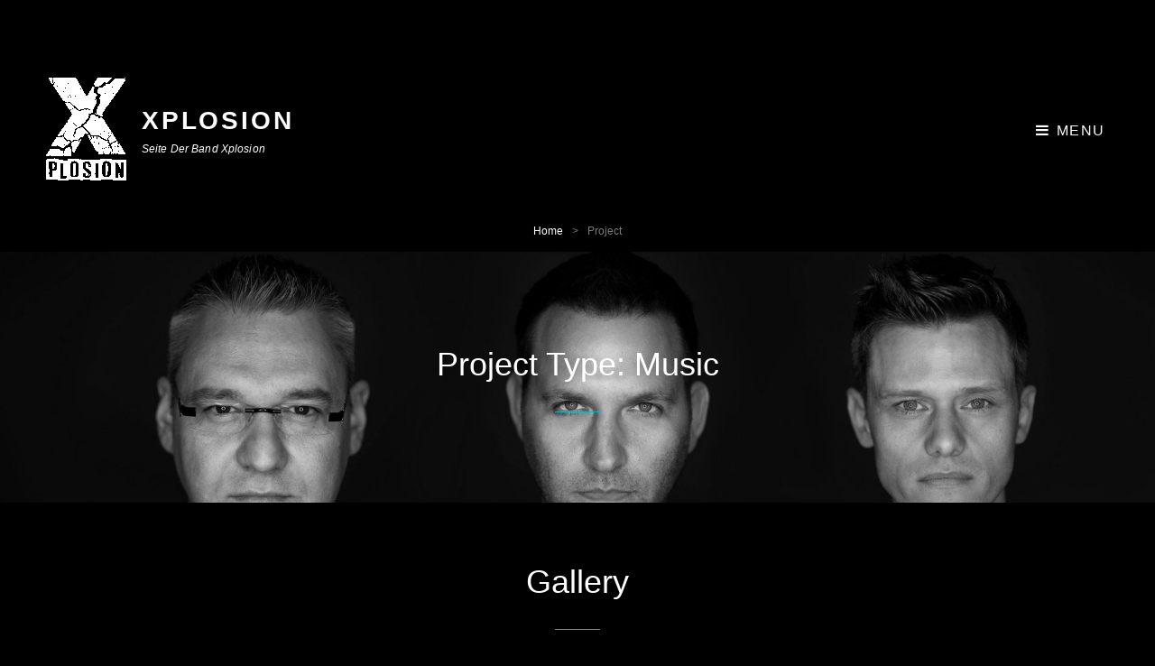

--- FILE ---
content_type: text/html; charset=UTF-8
request_url: https://xplosion.info/project-type/music/
body_size: 20583
content:
<!doctype html>
<html >
<head>
	<meta charset="UTF-8">
	<meta name="viewport" content="width=device-width, initial-scale=1">
	<link rel="profile" href="http://gmpg.org/xfn/11">
	<script>(function(html){html.className = html.className.replace(/\bno-js\b/,'js')})(document.documentElement);</script>
<title>Music &#8211; Xplosion</title>
<meta name='robots' content='max-image-preview:large' />
<link rel="alternate" type="application/rss+xml" title="Xplosion &raquo; Feed" href="https://xplosion.info/feed/" />
<link rel="alternate" type="application/rss+xml" title="Xplosion &raquo; Kommentar-Feed" href="https://xplosion.info/comments/feed/" />
<link rel="alternate" type="application/rss+xml" title="Xplosion &raquo; Music Project Type Feed" href="https://xplosion.info/project-type/music/feed/" />
<style id='wp-img-auto-sizes-contain-inline-css' type='text/css'>
img:is([sizes=auto i],[sizes^="auto," i]){contain-intrinsic-size:3000px 1500px}
/*# sourceURL=wp-img-auto-sizes-contain-inline-css */
</style>
<style id='wp-emoji-styles-inline-css' type='text/css'>

	img.wp-smiley, img.emoji {
		display: inline !important;
		border: none !important;
		box-shadow: none !important;
		height: 1em !important;
		width: 1em !important;
		margin: 0 0.07em !important;
		vertical-align: -0.1em !important;
		background: none !important;
		padding: 0 !important;
	}
/*# sourceURL=wp-emoji-styles-inline-css */
</style>
<style id='wp-block-library-inline-css' type='text/css'>
:root{--wp-block-synced-color:#7a00df;--wp-block-synced-color--rgb:122,0,223;--wp-bound-block-color:var(--wp-block-synced-color);--wp-editor-canvas-background:#ddd;--wp-admin-theme-color:#007cba;--wp-admin-theme-color--rgb:0,124,186;--wp-admin-theme-color-darker-10:#006ba1;--wp-admin-theme-color-darker-10--rgb:0,107,160.5;--wp-admin-theme-color-darker-20:#005a87;--wp-admin-theme-color-darker-20--rgb:0,90,135;--wp-admin-border-width-focus:2px}@media (min-resolution:192dpi){:root{--wp-admin-border-width-focus:1.5px}}.wp-element-button{cursor:pointer}:root .has-very-light-gray-background-color{background-color:#eee}:root .has-very-dark-gray-background-color{background-color:#313131}:root .has-very-light-gray-color{color:#eee}:root .has-very-dark-gray-color{color:#313131}:root .has-vivid-green-cyan-to-vivid-cyan-blue-gradient-background{background:linear-gradient(135deg,#00d084,#0693e3)}:root .has-purple-crush-gradient-background{background:linear-gradient(135deg,#34e2e4,#4721fb 50%,#ab1dfe)}:root .has-hazy-dawn-gradient-background{background:linear-gradient(135deg,#faaca8,#dad0ec)}:root .has-subdued-olive-gradient-background{background:linear-gradient(135deg,#fafae1,#67a671)}:root .has-atomic-cream-gradient-background{background:linear-gradient(135deg,#fdd79a,#004a59)}:root .has-nightshade-gradient-background{background:linear-gradient(135deg,#330968,#31cdcf)}:root .has-midnight-gradient-background{background:linear-gradient(135deg,#020381,#2874fc)}:root{--wp--preset--font-size--normal:16px;--wp--preset--font-size--huge:42px}.has-regular-font-size{font-size:1em}.has-larger-font-size{font-size:2.625em}.has-normal-font-size{font-size:var(--wp--preset--font-size--normal)}.has-huge-font-size{font-size:var(--wp--preset--font-size--huge)}.has-text-align-center{text-align:center}.has-text-align-left{text-align:left}.has-text-align-right{text-align:right}.has-fit-text{white-space:nowrap!important}#end-resizable-editor-section{display:none}.aligncenter{clear:both}.items-justified-left{justify-content:flex-start}.items-justified-center{justify-content:center}.items-justified-right{justify-content:flex-end}.items-justified-space-between{justify-content:space-between}.screen-reader-text{border:0;clip-path:inset(50%);height:1px;margin:-1px;overflow:hidden;padding:0;position:absolute;width:1px;word-wrap:normal!important}.screen-reader-text:focus{background-color:#ddd;clip-path:none;color:#444;display:block;font-size:1em;height:auto;left:5px;line-height:normal;padding:15px 23px 14px;text-decoration:none;top:5px;width:auto;z-index:100000}html :where(.has-border-color){border-style:solid}html :where([style*=border-top-color]){border-top-style:solid}html :where([style*=border-right-color]){border-right-style:solid}html :where([style*=border-bottom-color]){border-bottom-style:solid}html :where([style*=border-left-color]){border-left-style:solid}html :where([style*=border-width]){border-style:solid}html :where([style*=border-top-width]){border-top-style:solid}html :where([style*=border-right-width]){border-right-style:solid}html :where([style*=border-bottom-width]){border-bottom-style:solid}html :where([style*=border-left-width]){border-left-style:solid}html :where(img[class*=wp-image-]){height:auto;max-width:100%}:where(figure){margin:0 0 1em}html :where(.is-position-sticky){--wp-admin--admin-bar--position-offset:var(--wp-admin--admin-bar--height,0px)}@media screen and (max-width:600px){html :where(.is-position-sticky){--wp-admin--admin-bar--position-offset:0px}}

/*# sourceURL=wp-block-library-inline-css */
</style><style id='global-styles-inline-css' type='text/css'>
:root{--wp--preset--aspect-ratio--square: 1;--wp--preset--aspect-ratio--4-3: 4/3;--wp--preset--aspect-ratio--3-4: 3/4;--wp--preset--aspect-ratio--3-2: 3/2;--wp--preset--aspect-ratio--2-3: 2/3;--wp--preset--aspect-ratio--16-9: 16/9;--wp--preset--aspect-ratio--9-16: 9/16;--wp--preset--color--black: #000000;--wp--preset--color--cyan-bluish-gray: #abb8c3;--wp--preset--color--white: #ffffff;--wp--preset--color--pale-pink: #f78da7;--wp--preset--color--vivid-red: #cf2e2e;--wp--preset--color--luminous-vivid-orange: #ff6900;--wp--preset--color--luminous-vivid-amber: #fcb900;--wp--preset--color--light-green-cyan: #7bdcb5;--wp--preset--color--vivid-green-cyan: #00d084;--wp--preset--color--pale-cyan-blue: #8ed1fc;--wp--preset--color--vivid-cyan-blue: #0693e3;--wp--preset--color--vivid-purple: #9b51e0;--wp--preset--color--medium-black: #676767;--wp--preset--color--gray: #f4f4f4;--wp--preset--color--gold: #c0b283;--wp--preset--color--red: #ff6465;--wp--preset--color--turquoise: #15aebf;--wp--preset--color--blue: #3498dc;--wp--preset--gradient--vivid-cyan-blue-to-vivid-purple: linear-gradient(135deg,rgb(6,147,227) 0%,rgb(155,81,224) 100%);--wp--preset--gradient--light-green-cyan-to-vivid-green-cyan: linear-gradient(135deg,rgb(122,220,180) 0%,rgb(0,208,130) 100%);--wp--preset--gradient--luminous-vivid-amber-to-luminous-vivid-orange: linear-gradient(135deg,rgb(252,185,0) 0%,rgb(255,105,0) 100%);--wp--preset--gradient--luminous-vivid-orange-to-vivid-red: linear-gradient(135deg,rgb(255,105,0) 0%,rgb(207,46,46) 100%);--wp--preset--gradient--very-light-gray-to-cyan-bluish-gray: linear-gradient(135deg,rgb(238,238,238) 0%,rgb(169,184,195) 100%);--wp--preset--gradient--cool-to-warm-spectrum: linear-gradient(135deg,rgb(74,234,220) 0%,rgb(151,120,209) 20%,rgb(207,42,186) 40%,rgb(238,44,130) 60%,rgb(251,105,98) 80%,rgb(254,248,76) 100%);--wp--preset--gradient--blush-light-purple: linear-gradient(135deg,rgb(255,206,236) 0%,rgb(152,150,240) 100%);--wp--preset--gradient--blush-bordeaux: linear-gradient(135deg,rgb(254,205,165) 0%,rgb(254,45,45) 50%,rgb(107,0,62) 100%);--wp--preset--gradient--luminous-dusk: linear-gradient(135deg,rgb(255,203,112) 0%,rgb(199,81,192) 50%,rgb(65,88,208) 100%);--wp--preset--gradient--pale-ocean: linear-gradient(135deg,rgb(255,245,203) 0%,rgb(182,227,212) 50%,rgb(51,167,181) 100%);--wp--preset--gradient--electric-grass: linear-gradient(135deg,rgb(202,248,128) 0%,rgb(113,206,126) 100%);--wp--preset--gradient--midnight: linear-gradient(135deg,rgb(2,3,129) 0%,rgb(40,116,252) 100%);--wp--preset--font-size--small: 14px;--wp--preset--font-size--medium: 20px;--wp--preset--font-size--large: 48px;--wp--preset--font-size--x-large: 42px;--wp--preset--font-size--normal: 18px;--wp--preset--font-size--huge: 72px;--wp--preset--spacing--20: 0.44rem;--wp--preset--spacing--30: 0.67rem;--wp--preset--spacing--40: 1rem;--wp--preset--spacing--50: 1.5rem;--wp--preset--spacing--60: 2.25rem;--wp--preset--spacing--70: 3.38rem;--wp--preset--spacing--80: 5.06rem;--wp--preset--shadow--natural: 6px 6px 9px rgba(0, 0, 0, 0.2);--wp--preset--shadow--deep: 12px 12px 50px rgba(0, 0, 0, 0.4);--wp--preset--shadow--sharp: 6px 6px 0px rgba(0, 0, 0, 0.2);--wp--preset--shadow--outlined: 6px 6px 0px -3px rgb(255, 255, 255), 6px 6px rgb(0, 0, 0);--wp--preset--shadow--crisp: 6px 6px 0px rgb(0, 0, 0);}:where(.is-layout-flex){gap: 0.5em;}:where(.is-layout-grid){gap: 0.5em;}body .is-layout-flex{display: flex;}.is-layout-flex{flex-wrap: wrap;align-items: center;}.is-layout-flex > :is(*, div){margin: 0;}body .is-layout-grid{display: grid;}.is-layout-grid > :is(*, div){margin: 0;}:where(.wp-block-columns.is-layout-flex){gap: 2em;}:where(.wp-block-columns.is-layout-grid){gap: 2em;}:where(.wp-block-post-template.is-layout-flex){gap: 1.25em;}:where(.wp-block-post-template.is-layout-grid){gap: 1.25em;}.has-black-color{color: var(--wp--preset--color--black) !important;}.has-cyan-bluish-gray-color{color: var(--wp--preset--color--cyan-bluish-gray) !important;}.has-white-color{color: var(--wp--preset--color--white) !important;}.has-pale-pink-color{color: var(--wp--preset--color--pale-pink) !important;}.has-vivid-red-color{color: var(--wp--preset--color--vivid-red) !important;}.has-luminous-vivid-orange-color{color: var(--wp--preset--color--luminous-vivid-orange) !important;}.has-luminous-vivid-amber-color{color: var(--wp--preset--color--luminous-vivid-amber) !important;}.has-light-green-cyan-color{color: var(--wp--preset--color--light-green-cyan) !important;}.has-vivid-green-cyan-color{color: var(--wp--preset--color--vivid-green-cyan) !important;}.has-pale-cyan-blue-color{color: var(--wp--preset--color--pale-cyan-blue) !important;}.has-vivid-cyan-blue-color{color: var(--wp--preset--color--vivid-cyan-blue) !important;}.has-vivid-purple-color{color: var(--wp--preset--color--vivid-purple) !important;}.has-black-background-color{background-color: var(--wp--preset--color--black) !important;}.has-cyan-bluish-gray-background-color{background-color: var(--wp--preset--color--cyan-bluish-gray) !important;}.has-white-background-color{background-color: var(--wp--preset--color--white) !important;}.has-pale-pink-background-color{background-color: var(--wp--preset--color--pale-pink) !important;}.has-vivid-red-background-color{background-color: var(--wp--preset--color--vivid-red) !important;}.has-luminous-vivid-orange-background-color{background-color: var(--wp--preset--color--luminous-vivid-orange) !important;}.has-luminous-vivid-amber-background-color{background-color: var(--wp--preset--color--luminous-vivid-amber) !important;}.has-light-green-cyan-background-color{background-color: var(--wp--preset--color--light-green-cyan) !important;}.has-vivid-green-cyan-background-color{background-color: var(--wp--preset--color--vivid-green-cyan) !important;}.has-pale-cyan-blue-background-color{background-color: var(--wp--preset--color--pale-cyan-blue) !important;}.has-vivid-cyan-blue-background-color{background-color: var(--wp--preset--color--vivid-cyan-blue) !important;}.has-vivid-purple-background-color{background-color: var(--wp--preset--color--vivid-purple) !important;}.has-black-border-color{border-color: var(--wp--preset--color--black) !important;}.has-cyan-bluish-gray-border-color{border-color: var(--wp--preset--color--cyan-bluish-gray) !important;}.has-white-border-color{border-color: var(--wp--preset--color--white) !important;}.has-pale-pink-border-color{border-color: var(--wp--preset--color--pale-pink) !important;}.has-vivid-red-border-color{border-color: var(--wp--preset--color--vivid-red) !important;}.has-luminous-vivid-orange-border-color{border-color: var(--wp--preset--color--luminous-vivid-orange) !important;}.has-luminous-vivid-amber-border-color{border-color: var(--wp--preset--color--luminous-vivid-amber) !important;}.has-light-green-cyan-border-color{border-color: var(--wp--preset--color--light-green-cyan) !important;}.has-vivid-green-cyan-border-color{border-color: var(--wp--preset--color--vivid-green-cyan) !important;}.has-pale-cyan-blue-border-color{border-color: var(--wp--preset--color--pale-cyan-blue) !important;}.has-vivid-cyan-blue-border-color{border-color: var(--wp--preset--color--vivid-cyan-blue) !important;}.has-vivid-purple-border-color{border-color: var(--wp--preset--color--vivid-purple) !important;}.has-vivid-cyan-blue-to-vivid-purple-gradient-background{background: var(--wp--preset--gradient--vivid-cyan-blue-to-vivid-purple) !important;}.has-light-green-cyan-to-vivid-green-cyan-gradient-background{background: var(--wp--preset--gradient--light-green-cyan-to-vivid-green-cyan) !important;}.has-luminous-vivid-amber-to-luminous-vivid-orange-gradient-background{background: var(--wp--preset--gradient--luminous-vivid-amber-to-luminous-vivid-orange) !important;}.has-luminous-vivid-orange-to-vivid-red-gradient-background{background: var(--wp--preset--gradient--luminous-vivid-orange-to-vivid-red) !important;}.has-very-light-gray-to-cyan-bluish-gray-gradient-background{background: var(--wp--preset--gradient--very-light-gray-to-cyan-bluish-gray) !important;}.has-cool-to-warm-spectrum-gradient-background{background: var(--wp--preset--gradient--cool-to-warm-spectrum) !important;}.has-blush-light-purple-gradient-background{background: var(--wp--preset--gradient--blush-light-purple) !important;}.has-blush-bordeaux-gradient-background{background: var(--wp--preset--gradient--blush-bordeaux) !important;}.has-luminous-dusk-gradient-background{background: var(--wp--preset--gradient--luminous-dusk) !important;}.has-pale-ocean-gradient-background{background: var(--wp--preset--gradient--pale-ocean) !important;}.has-electric-grass-gradient-background{background: var(--wp--preset--gradient--electric-grass) !important;}.has-midnight-gradient-background{background: var(--wp--preset--gradient--midnight) !important;}.has-small-font-size{font-size: var(--wp--preset--font-size--small) !important;}.has-medium-font-size{font-size: var(--wp--preset--font-size--medium) !important;}.has-large-font-size{font-size: var(--wp--preset--font-size--large) !important;}.has-x-large-font-size{font-size: var(--wp--preset--font-size--x-large) !important;}
/*# sourceURL=global-styles-inline-css */
</style>

<style id='classic-theme-styles-inline-css' type='text/css'>
/*! This file is auto-generated */
.wp-block-button__link{color:#fff;background-color:#32373c;border-radius:9999px;box-shadow:none;text-decoration:none;padding:calc(.667em + 2px) calc(1.333em + 2px);font-size:1.125em}.wp-block-file__button{background:#32373c;color:#fff;text-decoration:none}
/*# sourceURL=/wp-includes/css/classic-themes.min.css */
</style>
<link rel='stylesheet' id='catch-infinite-scroll-css' href='https://xplosion.info/wp-content/plugins/catch-infinite-scroll/public/css/catch-infinite-scroll-public.css?ver=2.0.7' type='text/css' media='all' />
<link rel='stylesheet' id='dashicons-css' href='https://xplosion.info/wp-includes/css/dashicons.min.css?ver=6.9' type='text/css' media='all' />
<link rel='stylesheet' id='catch-instagram-feed-gallery-widget-css' href='https://xplosion.info/wp-content/plugins/catch-instagram-feed-gallery-widget/public/css/catch-instagram-feed-gallery-widget-public.css?ver=2.3.3' type='text/css' media='all' />
<link rel='stylesheet' id='contact-form-7-css' href='https://xplosion.info/wp-content/plugins/contact-form-7/includes/css/styles.css?ver=5.8.4' type='text/css' media='all' />
<link rel='stylesheet' id='essential-widgets-css' href='https://xplosion.info/wp-content/plugins/essential-widgets/public/css/essential-widgets-public.css?ver=2.3' type='text/css' media='all' />
<link rel='stylesheet' id='to-top-css' href='https://xplosion.info/wp-content/plugins/to-top/public/css/to-top-public.css?ver=2.5.5' type='text/css' media='all' />
<link rel='stylesheet' id='my-music-band-fonts-css' href='https://xplosion.info/wp-content/fonts/b18c95127164802fcc60cb14d273a622.css' type='text/css' media='all' />
<link rel='stylesheet' id='my-music-band-style-css' href='https://xplosion.info/wp-content/themes/my-music-band-pro/style.css?ver=20220807-81738' type='text/css' media='all' />
<style id='my-music-band-style-inline-css' type='text/css'>
body, button, input, select, textarea, #team-content-section .entry-meta { font-family: "Century Gothic", sans-serif; }
.site-title { font-family: "Century Gothic", sans-serif; }
.site-description { font-family: "Century Gothic", sans-serif; }
.page-title, #main .entry-title, #main .entry-subtitle { font-family: "Century Gothic", sans-serif; }
#main .entry-content, #main .entry-summary { font-family: "Century Gothic", sans-serif; }
h1, h2, h3, h4, h5, h6, .home .header-media .custom-header-content .site-header-text,.widget .widget-title,.home .custom-header-content .entry-title,#testimonial-content-section .entry-title,#footer-social-navigation .widget-title  { font-family: "Century Gothic", sans-serif; }
#portfolio-content-section {  background-image: url("https://xplosion.info/wp-content/themes/my-music-band-pro/assets/images/portfolio-section-bg.jpg"); background-position: left top; background-repeat: no-repeat; background-attachment: scroll;}
		@media screen and (min-width: 64em){
			#portfolio-content-section {
				background-size: auto;
			}
		}
#testimonial-content-section {  background-image: url("https://xplosion.info/wp-content/themes/my-music-band-pro/assets/images/testimonial-bg.jpg"); background-position: left top; background-repeat: no-repeat; background-attachment: scroll;}
/*# sourceURL=my-music-band-style-inline-css */
</style>
<link rel='stylesheet' id='my-music-band-block-style-css' href='https://xplosion.info/wp-content/themes/my-music-band-pro/assets/css/blocks.css?ver=1.0' type='text/css' media='all' />
<style id='my-music-band-block-style-inline-css' type='text/css'>
	/* Color Scheme */

	/* Background Color */
	body {
		background-color: #262626;
	}

	/* Header Text Color */
	body {
		color: #ffffff;
	}

	/* Page Background Color */
	#page,
	.menu-inside-wrapper,
	#testimonial-content-section .hentry-inner,
	.woocommerce-account .woocommerce-MyAccount-navigation a {
		background-color: #151515;
	}

	.woocommerce-tabs ul.tabs li.active,
	.woocommerce div.product .woocommerce-tabs ul.tabs li.active {
		border-bottom-color: #151515;
	}

	.woocommerce-pagination ul li span.current,
	.woocommerce-pagination ul li a:hover {
		background: #151515;
	}

	/* Secondary Background Color */
	hr,
	pre,
	select,
	.author-info,
	#footer-newsletter,
	#footer-social-navigation,
	.woocommerce .woocommerce-breadcrumb,
	.woocommerce nav.woocommerce-pagination,
	#primary-menu-wrapper #site-header-cart-wrapper,
	#testimonial-content-section,
	#portfolio-content-section.content-frame,
	#primary-search-wrapper .search-container,
	.wp-caption .wp-caption-text,
	.sidebar .widget .widget-title,
	.archive-post-wrap .entry-footer .entry-meta,
	.hero-content-wrapper .entry-container,
	#featured-content-section.style-two,
	#team-content-section,
	#top-playlist-section .wp-playlist-light.wp-playlist,
	#top-playlist-section .wp-playlist-tracks,
	.wp-audio-shortcode.my-music-band-mejs-container.mejs-container .mejs-controls,
	.wp-playlist-light .wp-playlist-current-item,
	.wp-playlist-light .my-music-band-mejs-container.mejs-container .mejs-controls,
	.woocommerce-account .woocommerce-MyAccount-navigation a:hover,
	.woocommerce-account .woocommerce-MyAccount-navigation a:focus,
	.woocommerce-account .woocommerce-MyAccount-navigation .is-active a,
	.woocommerce-tabs ul.tabs li a,
	.woocommerce-message,
	.woocommerce-info,
	.woocommerce-error,
	.woocommerce-noreviews,
	.demo_store,
	p.no-comments,
	ul.wc_payment_methods .payment_box,
	.widget_price_filter .price_slider_wrapper .ui-widget-content,
	[class^="wp-block-"]:not(.wp-block-gallery) figcaption {
		background-color: #1b1b1b;
	}

	@media screen and (min-width: 48em) {
		table.shop_table .cart-subtotal th,
		table.shop_table .order-total th,
		.site-header-cart .widget_shopping_cart {
			background-color: #1b1b1b;
		}
	}

	@media screen and (min-width: 64em) {
		.navigation-classic .main-navigation ul ul {
			background-color: #1b1b1b;
		}
	}

	body.primary-nav-bottom-border .site-header,
	body.has-header-media:not(.home) .site-header,
	body .wp-playlist-item,
	body .wp-playlist-item:last-child,
	.my-music-band-mejs-container.mejs-container .mejs-controls .mejs-time-rail .mejs-time-float-corner {
	    border-color: #1b1b1b;
	}

	/* Tertiary Background Color */
	.header-media .wrapper,
	#feature-slider-section,
	#gallery-section,
	.site-footer,
	#footer-social-navigation .social-navigation a,
	#portfolio-content-section.background-image:not(.content-frame) {
		background-color: #151515;
	}

	/* 90 percent of Tertiary Background Color */
	#site-generator .social-navigation a,
	#colophon .wp-caption .wp-caption-text {
		background-color: rgba( 123, 123, 123, 0.9);
	}

	/* Main Text Color */
	body,
	input,
	select,
	textarea,
	input[type="date"],
	input[type="time"],
	input[type="datetime-local"],
	input[type="week"],
	input[type="month"],
	input[type="text"],
	input[type="email"],
	input[type="url"],
	input[type="password"],
	input[type="search"],
	input[type="tel"],
	input[type="number"],
	textarea,
	.image-navigation,
	.comment-navigation,
	.sidebar .widget a,
	.wp-playlist-light .wp-playlist,
	body .wp-playlist-playing,
	body .wp-playlist .wp-playlist-playing,
	body .wp-playlist .wp-playlist-playing .wp-playlist-caption,
	body .wp-playlist-current-item .wp-playlist-item-title,
	body .wp-playlist-item:hover,
	body .wp-playlist-item:focus,
	body .wp-playlist-item:hover .wp-playlist-caption,
	body .wp-playlist-item:focus .wp-playlist-caption
	span.price ins,
	p.price ins,
	.wp-block-pullquote {
		color: #7b7b7b;
	}

	.wp-block-pullquote {
		border-color: #7b7b7b;
	}

	/* 43 percent of Main Text Color */
	body .wp-playlist,
	body .wp-playlist .wp-playlist-caption {
		color: rgba( 123, 123, 123, 0.43);
	}

	/* Footer Text Color */
	#colophon .widget,
	#colophon .widget a {
		color: #7b7b7b;
	}

	.site-info a,
	.site-info a:hover,
	.site-info a:focus {
		color: #7b7b7b;
	}

	/* 45 percent of Footer Text Color */
	#colophon .widget-title,
	.widget_categories li,
	.widget_archive li,
	#colophon .widget a:hover,
	#colophon .widget a:focus,
	.site-info {
		color: rgba( 123, 123, 123, 0.45 );
	}

	/* Headline Text Color */
	h1, h2, h3, h4, h5, h6,
	input[type="date"]:focus,
	input[type="time"]:focus,
	input[type="datetime-local"]:focus,
	input[type="week"]:focus,
	input[type="month"]:focus,
	input[type="text"]:focus,
	input[type="email"]:focus,
	input[type="url"]:focus,
	input[type="password"]:focus,
	input[type="search"]:focus,
	input[type="tel"]:focus,
	input[type="number"]:focus,
	textarea:focus,
	.drop-cap::first-letter,
	.post-navigation a,
	.page-links > .page-links-title,
	.comment-author,
	.comment-reply-title small a:hover,
	.comment-reply-title small a:focus,
	#testimonial-content-section .section-content-wrap,
	.woocommerce-pagination ul li span.current,
	.woocommerce-pagination ul li a:hover {
		color: #ffffff;
	}

	/* Link Color */
	a,
	.site-title a,
	.site-description,
	.menu-toggle,
	.dropdown-toggle,
	#search-toggle,
	#share-toggle,
	.main-navigation a,
	.entry-title a,
	.entry-header .cat-links a:hover,
	.entry-header .cat-links a:focus,
	.more-link:hover,
	.more-link:focus,
	.events-content-wrapper .hentry:hover .event-list-item-actions a,
	.events-content-wrapper .hentry:hover .event-list-item-actions a,
	.events-content-wrapper .hentry:focus .event-list-item-actions a,
	.events-content-wrapper .hentry:focus .event-list-item-actions a,
	.widget .social-links-menu a,
	.site-header-menu .social-navigation a,
	#top-playlist-section .wp-playlist,
	#top-playlist-section .wp-playlist .wp-playlist-caption,
	#top-playlist-section .wp-playlist-current-item .wp-playlist-item-title,
	.wp-playlist-light .my-music-band-mejs-container.mejs-container button,
	table.shop_table_responsive tr td a:hover,
	table.shop_table_responsive tr td a:focus,
	.product-container a.added_to_cart:hover,
	.product-container a.added_to_cart:focus,
	.single-product .product_meta a:hover,
	.single-product .product_meta a:focus,
	.single-product div.product .woocommerce-product-rating .woocommerce-review-link:hover,
	.single-product div.product .woocommerce-product-rating .woocommerce-review-link:focus,
	.woocommerce-info a:hover,
	.woocommerce-info a:focus,
	.variations .reset_variations:hover,
	.variations .reset_variations:focus,
	.site-header-cart .cart-contents,
	.woocommerce-tabs ul.tabs li a {
		color: #ffffff;
	}

	/* Link Hover Color */
	a:focus,
	a:hover,
	.site-title a:hover,
	.site-title a:focus,
	.menu-toggle:hover,
	.dropdown-toggle:hover,
	.main-navigation .current-menu-item > a,
	.main-navigation .current-menu-ancestor > a,
	#search-toggle:hover,
	#share-toggle:hover,
	.menu-toggle:focus,
	.dropdown-toggle:focus,
	#search-toggle:focus,
	#share-toggle:focus,
	.main-navigation a:hover,
	.main-navigation a:focus,
	.main-navigation ul.menu li:hover > a,
	.main-navigation ul.menu li.focus > a,
	.main-navigation ul.menu li:active > a,
	.entry-header .cat-links a,
	.entry-meta a:hover,
	.entry-meta a:focus,
	.entry-title a:hover,
	.entry-title a:focus,
	.more-link,
	.comment-permalink:hover,
	.comment-permalink:focus,
	#cancel-comment-reply-link:hover,
	#cancel-comment-reply-link:focus,
	.widget .social-links-menu a:hover,
	.widget .social-links-menu a:focus,
	.site-header-menu .social-navigation a:hover,
	.site-header-menu .social-navigation a:focus,
	.post-navigation .nav-subtitle,
	.post-navigation a:hover .nav-title,
	.post-navigation a:focus .nav-title,
	.sidebar .widget a:hover,
	.sidebar .widget a:focus,
	.events-content-wrapper .hentry:focus .entry-title a,
	.events-content-wrapper .hentry:hover .entry-title a,
	#testimonial-content-section .section-content-wrapper .hentry-inner::before,
	#testimonial-content-section .cycle-pager span.cycle-pager-active,
	#team-content-section .artist-social-profile .social-navigation a:hover,
	#team-content-section .artist-social-profile .social-navigation a:focus,
	#team-content-section .artist-social-profile .social-navigation a:hover,
	#team-content-section .artist-social-profile .social-navigation a:focus,
	#gallery-section .entry-container a:hover,
	#gallery-section .entry-container a:focus, 
	.my-music-band-mejs-container.mejs-container button:hover,
	.my-music-band-mejs-container.mejs-container button:focus,
	.wp-playlist-light .my-music-band-mejs-container.mejs-container button:hover,
	.wp-playlist-light .my-music-band-mejs-container.mejs-container button:focus,
	#top-playlist-section .wp-playlist-item:hover,
	#top-playlist-section .wp-playlist-item:focus,
	#top-playlist-section .wp-playlist-item:hover .wp-playlist-caption,
	#top-playlist-section .wp-playlist-item:focus .wp-playlist-caption,
	body .wp-playlist-item-artist,
	table.shop_table_responsive tr td a,
	.product-container a.added_to_cart,
	.single-product .product_meta a,
	.woocommerce-info a,
	.variations .reset_variations,
	.site-header-cart .cart-contents:hover,
	.site-header-cart .cart-contents:focus,
	.star-rating span:before,
	p.stars:hover a:before,
	p.stars.selected a.active:before,
	p.stars.selected a:not(.active):before,
	.woocommerce-tabs ul.tabs li.active a,
	.single-product div.product .woocommerce-product-rating .woocommerce-review-link {
		color: #15aebf;
	}

	mark,
	ins,
	.page-links a,
	.mejs-time-handle-content,
	.my-music-band-mejs-container.mejs-container .mejs-controls .mejs-time-rail .mejs-time-current,
	.my-music-band-mejs-container.mejs-container .mejs-controls .mejs-volume-button .mejs-volume-current,
	.my-music-band-mejs-container.mejs-container .mejs-controls .mejs-volume-button .mejs-volume-handle,
	.my-music-band-mejs-container.mejs-container .mejs-controls .mejs-horizontal-volume-slider .mejs-horizontal-volume-current,
	.widget_price_filter .ui-slider .ui-slider-handle,
	.widget_price_filter .ui-slider .ui-slider-range {
		background-color: #15aebf;
	}

	input[type="date"]:focus,
	input[type="time"]:focus,
	input[type="datetime-local"]:focus,
	input[type="week"]:focus,
	input[type="month"]:focus,
	input[type="text"]:focus,
	input[type="email"]:focus,
	input[type="url"]:focus,
	input[type="password"]:focus,
	input[type="search"]:focus,
	input[type="tel"]:focus,
	input[type="number"]:focus,
	textarea:focus,
	blockquote,
	.rtl blockquote,
	.page-links a,
	.section-title::after,
	#header-menu-social::before,
	#hero-section .entry-title::after,
	#feature-slider-section .cycle-prev:hover,
	#feature-slider-section .cycle-prev:focus,
	#feature-slider-section .cycle-next:hover,
	#feature-slider-section .cycle-next:focus,
	.mejs-time-handle-content,
	.woocommerce-info,
	.woocommerce-message,
	.wp-block-quote:not(.is-large):not(.is-style-large) {
		border-color: #15aebf;
	}

	/* Secondary Link Color */
	.entry-meta a,
	#events-section .entry-summary::before,
	blockquote cite,
	blockquote small,
	.comment-permalink,
	#cancel-comment-reply-link,
	#testimonial-content-section .cycle-pager span,
	.my-music-band-mejs-container.mejs-container .mejs-controls .mejs-time,
	.woocommerce-pagination ul li a,
	p.stars a:before,
	p.stars a:hover ~ a:before,
	p.stars.selected a.active ~ a:before,
	.wp-block-pullquote__citation,
	.wp-block-pullquote cite,
	.wp-block-latest-posts__post-date, 
	.wp-block-latest-comments__comment-date,
	[class^="wp-block-"]:not(.wp-block-gallery) figcaption,
	.wp-block-quote cite {
		color: #979797;
	}

	/* Border Color */
	input[type="date"],
	input[type="time"],
	input[type="datetime-local"],
	input[type="week"],
	input[type="month"],
	input[type="text"],
	input[type="email"],
	input[type="url"],
	input[type="password"],
	input[type="search"],
	input[type="tel"],
	input[type="number"],
	textarea,
	fieldset,
	.widget .social-links-menu a,
	#top-playlist-section .wp-playlist-item,
	#top-playlist-section .wp-playlist-tracks,
	.image-navigation,
	.comment-navigation,
	.comment-list article,
	.comment-list .pingback,
	.comment-list .trackback,
	.comment-respond,
	.no-comments,
	table,
	caption,
	tr,
	.section,
	.site-content,
	.events-content-wrapper .hentry,
	.event-list-description,
	.widget_archive li,
	.widget_archive ul ul li,
	.woocommerce-shorting-wrapper,
	.single-product .product_meta,
	.woocommerce-account .woocommerce-MyAccount-navigation,
	.woocommerce-account .woocommerce-MyAccount-navigation li,
	.woocommerce-tabs .panel,
	.woocommerce-tabs ul.tabs::after,
	.woocommerce-tabs ul.tabs li.active, 
	.wp-block-table,
	.wp-block-table caption,
	.wp-block-table tr,
	.wp-block-latest-comments__comment {
		border-color: #222222;
	}

	@media screen and (min-width: 64em) {
		.event-list-description,
		.rtl .event-list-description {
			border-color: #222222;
		}
	}

	.my-music-band-mejs-container.mejs-container .mejs-controls .mejs-horizontal-volume-slider .mejs-horizontal-volume-total,
	.my-music-band-mejs-container.mejs-container .mejs-controls .mejs-time-rail .mejs-time-total,
	.my-music-band-mejs-container.mejs-container .mejs-controls .mejs-time-rail .mejs-time-loaded,
	.my-music-band-mejs-container.mejs-container .mejs-controls .mejs-time-rail .mejs-time-float{
		background: #222222;
	}

	/* Tertiary Border Color */
	.site-footer .footer-widget-area + #site-generator .site-info,
	#colophon .tagcloud a,
	#colophon .widget_archive li,
	#colophon .widget_archive ul ul li,
	#colophon .widget_calendar table,
	#colophon .widget_calendar caption,
	#colophon .widget_calendar tr,
	#colophon .widget input[type="search"].search-field {
		border-color: #222222;
	}

	/* Button Text Color */
	.comment-reply-link,
	.search-submit,
	.posts-navigation a,
	.pagination .prev,
	.pagination .next,
	.page-links a,
	.header-media .more-link .readmore,
	#feature-slider-section .more-link .readmore,
	#hero-section .more-link .readmore,
	.promotion-section .more-link .readmore,
	#content #infinite-handle span button,
	.widget-area .catch-instagram-feed-gallery-widget-wrapper .button,
	button,
	.button,
	input[type="button"],
	input[type="reset"],
	input[type="submit"],
	#scrollup,
	.widget_calendar tbody a,
	#gallery-section .tiled-gallery .tiled-gallery-item a::after,
	#top-playlist-section .mejs-container.my-music-band-mejs-container .mejs-toggle-playlist button,
	.woocommerce #respond input#submit,
	.woocommerce a.button,
	.woocommerce button.button,
	.woocommerce button.button.alt,
	.woocommerce input.button,
	.woocommerce input.button.alt,
	.woocommerce .product-container .wc-forward,
	.woocommerce .product-container .button.added,
	.demo_store .woocommerce-store-notice__dismiss-link,
	#gallery-section .entry-footer .edit-link a,
	.wp-block-file .wp-block-file__button,
	.wp-block-button .wp-block-button__link {
		color: #ffffff;
	}

	/* Button Hover Text Color */
	.comment-reply-link:hover,
	.comment-reply-link:focus,
	.search-submit:hover,
	.search-submit:focus,
	.page-links a:hover,
	.page-links a:focus,
	#scrollup:hover,
	#scrollup:focus,
	button[disabled]:hover,
	button[disabled]:focus,
	input[type="button"][disabled]:hover,
	input[type="button"][disabled]:focus,
	input[type="reset"][disabled]:hover,
	input[type="reset"][disabled]:focus,
	input[type="submit"][disabled]:hover,
	input[type="submit"][disabled]:focus,
	button:hover,
	button:focus,
	.button:hover,
	.button:focus,
	input[type="button"]:hover,
	input[type="button"]:focus,
	input[type="reset"]:hover,
	input[type="reset"]:focus,
	input[type="submit"]:hover,
	input[type="submit"]:focus,
	.posts-navigation a:hover,
	.posts-navigation a:focus,
	.pagination .prev:hover,
	.pagination .prev:focus,
	.pagination .next:hover,
	.pagination .next:focus,
	.header-media .more-link .readmore:hover,
	.header-media .more-link .readmore:focus,
	#feature-slider-section .more-link .readmore:hover,
	#feature-slider-section .more-link .readmore:focus,
	#hero-section .more-link .readmore:hover,
	#hero-section .more-link .readmore:focus,
	.promotion-section .more-link .readmore:hover,
	.promotion-section .more-link .readmore:focus,
	#content #infinite-handle span button:hover,
	#content #infinite-handle span button:focus,
	.widget-area .catch-instagram-feed-gallery-widget-wrapper .button:hover,
	.widget-area .catch-instagram-feed-gallery-widget-wrapper .button:focus,
	.widget_calendar tbody a:hover,
	.widget_calendar tbody a:focus,
	#top-playlist-section .mejs-container.my-music-band-mejs-container .mejs-toggle-playlist button:hover,
	#top-playlist-section .mejs-container.my-music-band-mejs-container .mejs-toggle-playlist button:focus,
	.woocommerce .product-container a.button:hover,
	.woocommerce .product-container a.button:focus,
	.woocommerce #respond input#submit:hover,
	.woocommerce #respond input#submit:focus,
	.woocommerce a.button:hover,
	.woocommerce a.button:focus,
	.woocommerce button.button:hover,
	.woocommerce button.button:focus,
	.woocommerce button.button.alt:hover,
	.woocommerce button.button.alt:focus,
	.woocommerce input.button:hover,
	.woocommerce input.button:focus,
	.woocommerce input.button.alt:hover,
	.woocommerce input.button.alt:focus,
	.woocommerce .product-container .added,
	.woocommerce .product-container .wc-forward:hover,
	.woocommerce .product-container .wc-forward:focus,
	.demo_store .woocommerce-store-notice__dismiss-link:hover,
	.demo_store .woocommerce-store-notice__dismiss-link:focus,
	#gallery-section .entry-footer .edit-link a:hover,
	#gallery-section .entry-footer .edit-link a:focus,
	#site-generator .social-navigation a:hover,
	#site-generator .social-navigation a:focus,
	#footer-social-navigation .social-navigation a:hover,
	#footer-social-navigation .social-navigation a:focus,
	.wp-block-file .wp-block-file__button:hover,
	.wp-block-file .wp-block-file__button:focus,
	.wp-block-button .wp-block-button__link:hover,
	.wp-block-button .wp-block-button__link:focus {
		color: #ffffff;
	}

	/* Button Background Color */
	.events-content-wrapper .entry-meta,
	.sticky-post,
	.comment-reply-link,
	.search-submit,
	.header-media .more-link .readmore,
	#feature-slider-section .more-link .readmore,
	#hero-section .more-link .readmore,
	.promotion-section .more-link .readmore,
	.posts-navigation a,
	.pagination .prev,
	.pagination .next,
	#content #infinite-handle span button,
	#scrollup,
	.widget-area .catch-instagram-feed-gallery-widget-wrapper .button,
	.button,
	button,
	button[disabled]:hover,
	button[disabled]:focus,
	input[type="button"],
	input[type="button"][disabled]:hover,
	input[type="button"][disabled]:focus,
	input[type="reset"],
	input[type="reset"][disabled]:hover,
	input[type="reset"][disabled]:focus,
	input[type="submit"],
	input[type="submit"][disabled]:hover,
	input[type="submit"][disabled]:focus,
	#feature-slider-section .cycle-prev:hover,
	#feature-slider-section .cycle-prev:focus,
	#feature-slider-section .cycle-next:hover,
	#feature-slider-section .cycle-next:focus,
	#feature-slider-section .cycle-pager span:hover,
	#feature-slider-section .cycle-pager span:focus,
	#feature-slider-section .cycle-pager .cycle-pager-active,
	#testimonial-content-section .cycle-prev,
	#testimonial-content-section .cycle-next,
	.widget_calendar tbody a,
	#gallery-section .tiled-gallery .tiled-gallery-item a::after,
	#top-playlist-section .mejs-container.my-music-band-mejs-container .mejs-toggle-playlist button,
	.woocommerce #respond input#submit,
	.woocommerce a.button,
	.woocommerce button.button,
	.woocommerce button.button.alt,
	.woocommerce input.button,
	.woocommerce input.button.alt,
	.woocommerce .product-container .wc-forward,
	.woocommerce .product-container a.button:hover,
	.woocommerce .product-container a.button:focus,
	.demo_store .woocommerce-store-notice__dismiss-link,
	.woocommerce ul.products li.product .onsale,
	.woocommerce span.onsale,
	#gallery-section .entry-footer .edit-link a,
	.wp-block-file .wp-block-file__button,
	.wp-block-button .wp-block-button__link {
		background-color: #15aebf;
	}

	.woocommerce .product-container .button {
	    border-color: #15aebf;
	}

	.woocommerce .product-container .button {
	    color: #15aebf;
	}

	/* Button Hover Background Color */
	.comment-reply-link:hover,
	.comment-reply-link:focus,
	.search-submit:hover,
	.search-submit:focus,
	button:hover,
	button:focus,
	.button:hover,
	.button:focus,
	input[type="button"]:hover,
	input[type="button"]:focus,
	input[type="reset"]:hover,
	input[type="reset"]:focus,
	input[type="submit"]:hover,
	input[type="submit"]:focus,
	.page-links a:hover,
	.page-links a:focus,
	.posts-navigation a:hover,
	.posts-navigation a:focus,
	.pagination .prev:hover,
	.pagination .prev:focus,
	.pagination .next:hover,
	.pagination .next:focus,
	.header-media .more-link .readmore:hover,
	.header-media .more-link .readmore:focus,
	#feature-slider-section .more-link .readmore:hover,
	#feature-slider-section .more-link .readmore:focus,
	#hero-section .more-link .readmore:hover,
	#hero-section .more-link .readmore:focus,
	.promotion-section .more-link .readmore:hover,
	.promotion-section .more-link .readmore:focus,
	#testimonial-content-section .cycle-prev:hover,
	#testimonial-content-section .cycle-prev:focus,
	#testimonial-content-section .cycle-next:hover,
	#testimonial-content-section .cycle-next:focus,
	#content #infinite-handle span button:hover,
	#content #infinite-handle span button:focus,
	#scrollup:hover,
	#scrollup:focus,
	.widget-area .catch-instagram-feed-gallery-widget-wrapper .button:hover,
	.widget-area .catch-instagram-feed-gallery-widget-wrapper .button:focus,
	.custom-header-media .wp-custom-header-video-button.wp-custom-header-video-pause,
	.custom-header-media .wp-custom-header-video-button:hover,
	.custom-header-media .wp-custom-header-video-button:focus,
	.widget_calendar tbody a:hover,
	.widget_calendar tbody a:focus,
	#top-playlist-section .mejs-container.my-music-band-mejs-container .mejs-toggle-playlist button:hover,
	#top-playlist-section .mejs-container.my-music-band-mejs-container .mejs-toggle-playlist button:focus,
	.woocommerce #respond input#submit:hover,
	.woocommerce #respond input#submit:focus,
	.woocommerce a.button:hover,
	.woocommerce a.button:focus,
	.woocommerce button.button:hover,
	.woocommerce button.button:focus,
	.woocommerce button.button.alt:hover,
	.woocommerce button.button.alt:focus,
	.woocommerce input.button:hover,
	.woocommerce input.button:focus,
	.woocommerce input.button.alt:hover,
	.woocommerce input.button.alt:focus,
	.woocommerce .product-container .added,
	.woocommerce .product-container .wc-forward:hover,
	.woocommerce .product-container .wc-forward:focus,
	.demo_store .woocommerce-store-notice__dismiss-link:hover,
	.demo_store .woocommerce-store-notice__dismiss-link:focus,
	#gallery-section .entry-footer .edit-link a:hover,
	#gallery-section .entry-footer .edit-link a:focus,
	#site-generator .social-navigation a:hover,
	#site-generator .social-navigation a:focus,
	#footer-social-navigation .social-navigation a:hover,
	#footer-social-navigation .social-navigation a:focus,
	.wp-block-file .wp-block-file__button:hover,
	.wp-block-file .wp-block-file__button:focus,
	.wp-block-button .wp-block-button__link:hover,
	.wp-block-button .wp-block-button__link:focus {
		background-color: #139ead;
	}

	/* Text Color With Background */
	#gallery-section .section-title,
	#gallery-section .entry-container,
	#gallery-section .entry-container a,
	.has-background-image.ewnewsletter .widget-inner-wrap .section-title,
	#team-content-section .artist-social-profile .social-navigation a,
	.promotion-section.content-color-white .entry-title,
	.promotion-section.content-color-white .entry-title a,
	.promotion-section.content-color-white .entry-container,
	.promotion-section.content-color-white .entry-container a,
	.events-content-wrapper .entry-meta a,
	#site-generator .social-navigation a,
	#footer-social-navigation .social-navigation a,
	#testimonial-content-section.background-image .section-title,
	#testimonial-content-section.background-image .section-subtitle,
	#portfolio-content-section.style-two .entry-title,
	#portfolio-content-section.style-two .entry-title a,
	#portfolio-content-section.style-two .entry-content,
	#portfolio-content-section.style-two .entry-summary,
	#portfolio-content-section.background-image .section-title,
	#portfolio-content-section.background-image .section-subtitle,
	#portfolio-content-section.background-image:not(.content-frame) .entry-title,
	#portfolio-content-section.background-image:not(.content-frame) .entry-title a,
	#portfolio-content-section.background-image:not(.content-frame) .entry-content,
	#portfolio-content-section.background-image:not(.content-frame) .entry-summary,
	.custom-header-content .entry-title,
	.custom-header-content .site-header-text,
	.custom-header-content .site-header-text a,
	.custom-header-content .entry-meta a,
	.custom-header-media .wp-custom-header-video-button.wp-custom-header-video-pause,
	.custom-header-media .wp-custom-header-video-button:hover,
	.custom-header-media .wp-custom-header-video-button:focus,
	#feature-slider-section .cycle-prev,
	#feature-slider-section .cycle-next,
	#feature-slider-section .cycle-pager span,
	#feature-slider-section .entry-container,
	#feature-slider-section .entry-title,
	#feature-slider-section .entry-container a,
	#feature-slider-section .entry-summary,
	#feature-slider-section .entry-content,
	.sticky-post,
	mark,
	ins {
		color: #ffffff;
	}

	#colophon input[type="text"]:focus,
	#colophon input[type="email"]:focus,
	#colophon input[type="url"]:focus,
	#colophon input[type="password"]:focus,
	#colophon input[type="search"]:focus,
	#colophon input[type="number"]:focus,
	#colophon input[type="tel"]:focus,
	#colophon input[type="range"]:focus,
	#colophon input[type="date"]:focus,
	#colophon input[type="month"]:focus,
	#colophon input[type="week"]:focus,
	#colophon input[type="time"]:focus,
	#colophon input[type="datetime"]:focus,
	#colophon input[type="datetime-local"]:focus,
	#colophon input[type="color"]:focus,
	#colophon textarea:focus,
	#colophon select:focus {
	    color: #ffffff;
	}

	#feature-slider-section .cycle-pager span {
		background-color: #ffffff;
	}

	#feature-slider-section .cycle-prev,
	#feature-slider-section .cycle-next {
		border-color: #ffffff;
	}

	/* Content Frame Color */
	.site-header-menu input[type="search"].search-field,
	#top-playlist-section .wp-playlist .wp-playlist-playing,
	#featured-content-section.style-two .entry-container,
	#portfolio-content-section.content-frame .portfolio-content-wrapper,
	#team-content-section .entry-container,
	#footer-newsletter .ewnewsletter .ew-newsletter-wrap .ew-newsletter-subbox {
		background-color: #222222;
	}

		/* Page Background Color */
		#page,
		.menu-inside-wrapper,
		#testimonial-content-section .hentry-inner,
		.woocommerce-account .woocommerce-MyAccount-navigation a {
			background-color: #000000;
		}

		.woocommerce-tabs ul.tabs li.active,
		.woocommerce div.product .woocommerce-tabs ul.tabs li.active {
			border-bottom-color: #000000;
		}

		.woocommerce-pagination ul li span.current,
		.woocommerce-pagination ul li a:hover {
			background: #000000;
		}
	

		/* secondary Background Color */
		hr,
		pre,
		select,
		.author-info,
		#footer-newsletter,
		#footer-social-navigation,
		.woocommerce .woocommerce-breadcrumb,
		.woocommerce nav.woocommerce-pagination,
		#primary-menu-wrapper #site-header-cart-wrapper,
		#testimonial-content-section,
		#portfolio-content-section.content-frame,
		#primary-search-wrapper .search-container,
		.wp-caption .wp-caption-text,
		.sidebar .widget .widget-title,
		.archive-post-wrap .entry-footer .entry-meta,
		.hero-content-wrapper .entry-container,
		#featured-content-section.style-two,
		#team-content-section,
		#top-playlist-section .wp-playlist-light.wp-playlist,
		#top-playlist-section .wp-playlist-tracks,
		.wp-audio-shortcode.my-music-band-mejs-container.mejs-container .mejs-controls,
		.wp-playlist-light .wp-playlist-current-item,
		.wp-playlist-light .my-music-band-mejs-container.mejs-container .mejs-controls,
		.woocommerce-account .woocommerce-MyAccount-navigation a:hover,
		.woocommerce-account .woocommerce-MyAccount-navigation a:focus,
		.woocommerce-account .woocommerce-MyAccount-navigation .is-active a,
		.woocommerce-tabs ul.tabs li a,
		.woocommerce-message,
		.woocommerce-info,
		.woocommerce-error,
		.woocommerce-noreviews,
		.demo_store,
		p.no-comments,
		ul.wc_payment_methods .payment_box,
		.widget_price_filter .price_slider_wrapper .ui-widget-content,
		[class^="wp-block-"]:not(.wp-block-gallery) figcaption {
			background-color: #000000;
		}

		@media screen and (min-width: 48em) {
			table.shop_table .cart-subtotal th,
			table.shop_table .order-total th,
			.site-header-cart .widget_shopping_cart {
				background-color: #000000;
			}
		}

		@media screen and (min-width: 64em) {
			.navigation-classic .main-navigation ul ul {
				background-color: #000000;
			}
		}

		.site-info a,
		.site-info a:hover,
		.site-info a:focus,
		#colophon .widget,
		#colophon .widget a,
		#site-generator .social-navigation a {
			color: #000000;
		}

		body.primary-nav-bottom-border .site-header,
		body.has-header-media:not(.home) .site-header,
		body .wp-playlist-item,
		body .wp-playlist-item:last-child,
		.my-music-band-mejs-container.mejs-container .mejs-controls .mejs-time-rail .mejs-time-float-corner {
		    border-color: #000000;
		}
	

		/* Tertiary Background Color */
		.header-media .wrapper,
		#feature-slider-section,
		#gallery-section,
		.site-footer,
		#footer-social-navigation .social-navigation a,
		#portfolio-content-section.background-image:not(.content-frame) {
			background-color: #000000;
		}

		/* 90 percent of Tertiary Background Color */
		#site-generator .social-navigation a,
		#colophon .wp-caption .wp-caption-text {
			background-color: rgba( 0, 0, 0, 0.9);
		}
	

		/* Border Color */
		input[type="date"],
		input[type="time"],
		input[type="datetime-local"],
		input[type="week"],
		input[type="month"],
		input[type="text"],
		input[type="email"],
		input[type="url"],
		input[type="password"],
		input[type="search"],
		input[type="tel"],
		input[type="number"],
		textarea,
		fieldset,
		.widget .social-links-menu a,
		#top-playlist-section .wp-playlist-item,
		#top-playlist-section .wp-playlist-tracks,
		.image-navigation,
		.comment-navigation,
		.comment-list article,
		.comment-list .pingback,
		.comment-list .trackback,
		.comment-respond,
		.no-comments,
		table,
		caption,
		tr,
		.section,
		.site-content,
		.events-content-wrapper .hentry,
		.event-list-description,
		.widget_archive li,
		.widget_archive ul ul li,
		.woocommerce-shorting-wrapper,
		.single-product .product_meta,
		.woocommerce-account .woocommerce-MyAccount-navigation,
		.woocommerce-account .woocommerce-MyAccount-navigation li,
		.woocommerce-tabs .panel,
		.woocommerce-tabs ul.tabs::after,
		.woocommerce-tabs ul.tabs li.active, 
		.wp-block-table,
		.wp-block-table caption,
		.wp-block-table tr,
		.wp-block-latest-comments__comment {
			border-color: #000000;
		}

		@media screen and (min-width: 64em) {
			.event-list-description,
			.rtl .event-list-description {
				border-color: #000000;
			}
		}

		.my-music-band-mejs-container.mejs-container .mejs-controls .mejs-horizontal-volume-slider .mejs-horizontal-volume-total,
		.my-music-band-mejs-container.mejs-container .mejs-controls .mejs-time-rail .mejs-time-total,
		.my-music-band-mejs-container.mejs-container .mejs-controls .mejs-time-rail .mejs-time-loaded,
		.my-music-band-mejs-container.mejs-container .mejs-controls .mejs-time-rail .mejs-time-float{
			background: #000000;
		}
	

		/* Tertiary Border Color */
		.site-footer .footer-widget-area + #site-generator .site-info,
		#colophon .tagcloud a,
		#colophon .widget_archive li,
		#colophon .widget_archive ul ul li,
		#colophon .widget_calendar table,
		#colophon .widget_calendar caption,
		#colophon .widget_calendar tr,
		#colophon .widget input[type="search"].search-field {
			border-color: #000000;
		}
	

		/* Button Background Color */
		.events-content-wrapper .entry-meta,
		.sticky-post,
		.comment-reply-link,
		.search-submit,
		.header-media .more-link .readmore,
		#feature-slider-section .more-link .readmore,
		#hero-section .more-link .readmore,
		.promotion-section .more-link .readmore,
		.posts-navigation a,
		.pagination .prev,
		.pagination .next,
		#content #infinite-handle span button,
		#scrollup,
		.widget-area .catch-instagram-feed-gallery-widget-wrapper .button,
		.button,
		button,
		button[disabled]:hover,
		button[disabled]:focus,
		input[type="button"],
		input[type="button"][disabled]:hover,
		input[type="button"][disabled]:focus,
		input[type="reset"],
		input[type="reset"][disabled]:hover,
		input[type="reset"][disabled]:focus,
		input[type="submit"],
		input[type="submit"][disabled]:hover,
		input[type="submit"][disabled]:focus,
		#feature-slider-section .cycle-prev:hover,
		#feature-slider-section .cycle-prev:focus,
		#feature-slider-section .cycle-next:hover,
		#feature-slider-section .cycle-next:focus,
		#feature-slider-section .cycle-pager span:hover,
		#feature-slider-section .cycle-pager span:focus,
		#feature-slider-section .cycle-pager .cycle-pager-active,
		#testimonial-content-section .cycle-prev,
		#testimonial-content-section .cycle-next,
		.widget_calendar tbody a,
		#gallery-section .tiled-gallery .tiled-gallery-item a::after,
		#top-playlist-section .mejs-container.my-music-band-mejs-container .mejs-toggle-playlist button,
		.woocommerce #respond input#submit,
		.woocommerce a.button,
		.woocommerce button.button,
		.woocommerce button.button.alt,
		.woocommerce input.button,
		.woocommerce input.button.alt,
		.woocommerce .product-container .wc-forward,
		.woocommerce .product-container a.button:hover,
		.woocommerce .product-container a.button:focus,
		.demo_store .woocommerce-store-notice__dismiss-link,
		.woocommerce ul.products li.product .onsale,
		.woocommerce span.onsale,
		#gallery-section .entry-footer .edit-link a,
		.wp-block-file .wp-block-file__button,
		.wp-block-button .wp-block-button__link {
			background-color: #000000;
		}

		.woocommerce .product-container .button {
		    border-color: #000000;
		}

		.woocommerce .product-container .button {
		    color: #000000;
		}
	

		/* Button Hover Background Color */
		.comment-reply-link:hover,
		.comment-reply-link:focus,
		.search-submit:hover,
		.search-submit:focus,
		button:hover,
		button:focus,
		.button:hover,
		.button:focus,
		input[type="button"]:hover,
		input[type="button"]:focus,
		input[type="reset"]:hover,
		input[type="reset"]:focus,
		input[type="submit"]:hover,
		input[type="submit"]:focus,
		.page-links a:hover,
		.page-links a:focus,
		.posts-navigation a:hover,
		.posts-navigation a:focus,
		.pagination .prev:hover,
		.pagination .prev:focus,
		.pagination .next:hover,
		.pagination .next:focus,
		.header-media .more-link .readmore:hover,
		.header-media .more-link .readmore:focus,
		#feature-slider-section .more-link .readmore:hover,
		#feature-slider-section .more-link .readmore:focus,
		#hero-section .more-link .readmore:hover,
		#hero-section .more-link .readmore:focus,
		.promotion-section .more-link .readmore:hover,
		.promotion-section .more-link .readmore:focus,
		#testimonial-content-section .cycle-prev:hover,
		#testimonial-content-section .cycle-prev:focus,
		#testimonial-content-section .cycle-next:hover,
		#testimonial-content-section .cycle-next:focus,
		#content #infinite-handle span button:hover,
		#content #infinite-handle span button:focus,
		#scrollup:hover,
		#scrollup:focus,
		.widget-area .catch-instagram-feed-gallery-widget-wrapper .button:hover,
		.widget-area .catch-instagram-feed-gallery-widget-wrapper .button:focus,
		.custom-header-media .wp-custom-header-video-button.wp-custom-header-video-pause,
		.custom-header-media .wp-custom-header-video-button:hover,
		.custom-header-media .wp-custom-header-video-button:focus,
		.widget_calendar tbody a:hover,
		.widget_calendar tbody a:focus,
		#top-playlist-section .mejs-container.my-music-band-mejs-container .mejs-toggle-playlist button:hover,
		#top-playlist-section .mejs-container.my-music-band-mejs-container .mejs-toggle-playlist button:focus,
		.woocommerce #respond input#submit:hover,
		.woocommerce #respond input#submit:focus,
		.woocommerce a.button:hover,
		.woocommerce a.button:focus,
		.woocommerce button.button:hover,
		.woocommerce button.button:focus,
		.woocommerce button.button.alt:hover,
		.woocommerce button.button.alt:focus,
		.woocommerce input.button:hover,
		.woocommerce input.button:focus,
		.woocommerce input.button.alt:hover,
		.woocommerce input.button.alt:focus,
		.woocommerce .product-container .added,
		.woocommerce .product-container .wc-forward:hover,
		.woocommerce .product-container .wc-forward:focus,
		.demo_store .woocommerce-store-notice__dismiss-link:hover,
		.demo_store .woocommerce-store-notice__dismiss-link:focus,
		#gallery-section .entry-footer .edit-link a:hover,
		#gallery-section .entry-footer .edit-link a:focus,
		#site-generator .social-navigation a:hover,
		#site-generator .social-navigation a:focus,
		#footer-social-navigation .social-navigation a:hover,
		#footer-social-navigation .social-navigation a:focus,
		.wp-block-file .wp-block-file__button:hover,
		.wp-block-file .wp-block-file__button:focus,
		.wp-block-button .wp-block-button__link:hover,
		.wp-block-button .wp-block-button__link:focus {
			background-color: #140000;
		}
	

		/* Content Frame Color */
		.site-header-menu input[type="search"].search-field,
		#top-playlist-section .wp-playlist .wp-playlist-playing,
		#featured-content-section.style-two .entry-container,
		#portfolio-content-section.content-frame .portfolio-content-wrapper,
		#team-content-section .entry-container,
		#footer-newsletter .ewnewsletter .ew-newsletter-wrap .ew-newsletter-subbox {
			background-color: #000000;
		}
	
/*# sourceURL=my-music-band-block-style-inline-css */
</style>
<link rel='stylesheet' id='font-awesome-css' href='https://xplosion.info/wp-content/themes/my-music-band-pro/assets/css/font-awesome/css/font-awesome.css?ver=4.7.0' type='text/css' media='all' />
<script type="text/javascript" src="https://xplosion.info/wp-includes/js/jquery/jquery.min.js?ver=3.7.1" id="jquery-core-js"></script>
<script type="text/javascript" src="https://xplosion.info/wp-includes/js/jquery/jquery-migrate.min.js?ver=3.4.1" id="jquery-migrate-js"></script>
<script type="text/javascript" id="catch-infinite-scroll-js-extra">
/* <![CDATA[ */
var selector = {"jetpack_enabled":"","image":"https://xplosion.info/wp-content/plugins/catch-infinite-scroll/image/loader.gif","load_more_text":"Load More","finish_text":"No more items to display","event":"click","navigationSelector":"nav.navigation, nav#nav-below","nextSelector":"nav.navigation .nav-links a.next, nav.navigation .nav-links .nav-previous a, nav#nav-below .nav-previous a","contentSelector":"#content","itemSelector":"article.status-publish","type":"post","theme":"my-music-band-pro"};
//# sourceURL=catch-infinite-scroll-js-extra
/* ]]> */
</script>
<script type="text/javascript" src="https://xplosion.info/wp-content/plugins/catch-infinite-scroll/public/js/catch-infinite-scroll-public.js?ver=2.0.7" id="catch-infinite-scroll-js"></script>
<script type="text/javascript" src="https://xplosion.info/wp-content/plugins/catch-instagram-feed-gallery-widget/public/js/catch-instagram-feed-gallery-widget-public.js?ver=2.3.3" id="catch-instagram-feed-gallery-widget-js"></script>
<script type="text/javascript" src="https://xplosion.info/wp-content/plugins/essential-widgets/public/js/essential-widgets-public.js?ver=2.3" id="essential-widgets-js"></script>
<script type="text/javascript" id="to-top-js-extra">
/* <![CDATA[ */
var to_top_options = {"scroll_offset":"100","icon_opacity":"50","style":"icon","icon_type":"dashicons-arrow-up-alt2","icon_color":"#ffffff","icon_bg_color":"#000000","icon_size":"32","border_radius":"5","image":"https://xplosion.info/wp-content/plugins/to-top/admin/images/default.png","image_width":"65","image_alt":"","location":"bottom-right","margin_x":"20","margin_y":"20","show_on_admin":"0","enable_autohide":"1","autohide_time":"2","enable_hide_small_device":"1","small_device_max_width":"640","reset":"0"};
//# sourceURL=to-top-js-extra
/* ]]> */
</script>
<script async type="text/javascript" src="https://xplosion.info/wp-content/plugins/to-top/public/js/to-top-public.js?ver=2.5.5" id="to-top-js"></script>
<link rel="https://api.w.org/" href="https://xplosion.info/wp-json/" /><link rel="alternate" title="JSON" type="application/json" href="https://xplosion.info/wp-json/wp/v2/jetpack-portfolio-type/94" /><link rel="EditURI" type="application/rsd+xml" title="RSD" href="https://xplosion.info/xmlrpc.php?rsd" />
<meta name="generator" content="WordPress 6.9" />
<script type="application/ld+json">{"@context":"http:\/\/schema.org","@type":"BreadcrumbList","itemListElement":[{"@type":"ListItem","position":1,"item":{"@id":"https:\/\/xplosion.info\/","name":"Home"}},{"@type":"ListItem","position":2,"item":{"name":"Project"}}]}</script><style type="text/css">.recentcomments a{display:inline !important;padding:0 !important;margin:0 !important;}</style>	        <style type="text/css" rel="header-image">
	            .custom-header .wrapper:before {
	                background-image: url( https://xplosion.info/wp-content/uploads/2019/04/cropped-Bild_Koepfe_sw1.jpg);
					background-position: center top;
					background-repeat: no-repeat;
					background-size: cover;
	            }
	        </style>
	    <style type="text/css" id="custom-background-css">
body.custom-background { background-color: #000000; background-image: url("https://xplosion.info/wp-content/uploads/2026/01/Maisel-1-scaled.jpg"); background-position: center top; background-size: contain; background-repeat: no-repeat; background-attachment: fixed; }
</style>
			<style type="text/css" id="wp-custom-css">
			.home #content {
display: none;
}		</style>
		<link rel='stylesheet' id='jetpack-carousel-css' href='https://xplosion.info/wp-content/plugins/catch-gallery/inc/../css/jetpack-carousel.css?ver=2.2' type='text/css' media='all' />
<link rel='stylesheet' id='catch-gallery-column-css' href='https://xplosion.info/wp-content/plugins/catch-gallery/inc/../css/column.css?ver=2.2' type='text/css' media='all' />
<link rel='stylesheet' id='tiled-gallery-css' href='https://xplosion.info/wp-content/plugins/catch-gallery/inc/../css/tiled-gallery.css?ver=2.2' type='text/css' media='all' />
</head>

<body class="archive tax-jetpack-portfolio-type term-music term-94 custom-background wp-custom-logo wp-embed-responsive wp-theme-my-music-band-pro ect-post custom-background-image hfeed fluid-layout navigation-default two-columns-layout content-left excerpt-image-top header-media-fluid top-playlist-enabled has-header-media">


<div id="page" class="site">
	<a class="skip-link screen-reader-text" href="#content">Skip to content</a>

	


	<header id="masthead" class="site-header">
		<div class="site-header-main">
			<div class="wrapper">
				
<div class="site-branding">
	<a href="https://xplosion.info/" class="custom-logo-link" rel="home"><img width="92" height="120" src="https://xplosion.info/wp-content/uploads/2022/08/logo_weiss_klein.png" class="custom-logo" alt="Xplosion" decoding="async" /></a>
	<div class="site-identity">
					<p class="site-title"><a href="https://xplosion.info/" rel="home">Xplosion</a></p>
					<p class="site-description">Seite der Band Xplosion</p>
			</div><!-- .site-branding-text-->
</div><!-- .site-branding -->
					<div id="site-header-menu" class="site-header-menu">
		<div id="primary-menu-wrapper" class="menu-wrapper">
			<div class="menu-toggle-wrapper">
				<button id="menu-toggle" class="menu-toggle" aria-controls="top-menu" aria-expanded="false"><span class="menu-label">Menu</span></button>
			</div><!-- .menu-toggle-wrapper -->

			<div class="menu-inside-wrapper">
				
				
					<nav id="site-navigation" class="main-navigation" role="navigation" aria-label="Primary Menu">
						<ul id="primary-menu" class="menu nav-menu"><li id="menu-item-5842" class="menu-item menu-item-type-custom menu-item-object-custom menu-item-home menu-item-5842"><a href="http://xplosion.info">Home</a></li>
<li id="menu-item-6088" class="menu-item menu-item-type-post_type menu-item-object-page menu-item-6088"><a href="https://xplosion.info/style-guide/gallery/">Gallery</a></li>
<li id="menu-item-5866" class="menu-item menu-item-type-post_type menu-item-object-page menu-item-5866"><a href="https://xplosion.info/veranstalterinfos/">Veranstalterinfos</a></li>
<li id="menu-item-5824" class="menu-item menu-item-type-post_type menu-item-object-page menu-item-5824"><a href="https://xplosion.info/contact/">Kontakt</a></li>
</ul>
				
					</nav><!-- .main-navigation -->

				<div class="mobile-social-search">

					
					
				</div><!-- .mobile-social-search -->
			</div><!-- .menu-inside-wrapper -->
		</div><!-- #primary-menu-wrapper.menu-wrapper -->

		
			</div><!-- .site-header-menu -->
			</div><!-- .wrapper -->
		</div><!-- .site-header-main -->
	</header><!-- #masthead -->

	<div class="below-site-header">

		
<div class="breadcrumb-area custom">
				<nav class="entry-breadcrumbs"><span class="breadcrumb"><a href="https://xplosion.info/">Home</a><span class="sep">&gt;</span></span><span class="breadcrumb-current">Project</span></nav><!-- .entry-breadcrumbs -->
			</div><!-- .breadcrumb-area -->

<div class="custom-header header-media">
	<div class="wrapper">
				<div class="custom-header-media">
			<img src="https://xplosion.info/wp-content/uploads/2019/04/cropped-Bild_Koepfe_sw1.jpg" alt="" title=""/>		</div>
		
		
					<div class="custom-header-content sections header-media-section content-align-center">
				<div class="section-title-wrapper"><h2 class="entry-title section-title">Project Type: <span>Music</span></h2></div>
				
							</div><!-- .custom-header-content -->
			</div><!-- .wrapper -->
</div><!-- .custom-header -->







		<div id="gallery-section" class="gallery-section section boxed-layout">
			<div class="wrapper">

				<div class="section-heading-wrapper featured-section-headline">
											<header class="entry-header">
							<h2 class="entry-title section-title">
								Gallery							</h2>
						</header><!-- .entry-header -->
														</div><!-- .section-heading-wrapper -->

				<div class="section-content-wrapper gallery-content-wrapper">
					<article id="post-5639" class="post-5639 page type-page status-publish hentry">
						<div class="hentry-inner">

													<div class="entry-container full-width">
						
							<div class="entry-content">
								<div data-carousel-extra='{"blog_id":1,"permalink":"https:\/\/xplosion.info\/style-guide\/gallery\/"}' class="tiled-gallery type-rectangular" data-original-width="1920"><div class="gallery-row" style="width: 1915px; height: 546px;"><div class="gallery-group images-1" style="width: 732px; height: 550px;"><div class="tiled-gallery-item tiled-gallery-item-full"><a href="https://xplosion.info/style-guide/gallery/32ec7905-9216-428b-aede-89032860bc89/"><img fetchpriority="high" decoding="async" data-attachment-id="6265" data-orig-file="https://xplosion.info/wp-content/uploads/2026/01/32ec7905-9216-428b-aede-89032860bc89.jpg" data-orig-size="1600,1200" data-comments-opened="1" data-image-meta="{&quot;aperture&quot;:&quot;0&quot;,&quot;credit&quot;:&quot;&quot;,&quot;camera&quot;:&quot;&quot;,&quot;caption&quot;:&quot;&quot;,&quot;created_timestamp&quot;:&quot;1751151362&quot;,&quot;copyright&quot;:&quot;&quot;,&quot;focal_length&quot;:&quot;0&quot;,&quot;iso&quot;:&quot;0&quot;,&quot;shutter_speed&quot;:&quot;0&quot;,&quot;title&quot;:&quot;&quot;,&quot;orientation&quot;:&quot;0&quot;}" data-image-title="32ec7905-9216-428b-aede-89032860bc89" data-image-description="" data-medium-file="https://xplosion.info/wp-content/uploads/2026/01/32ec7905-9216-428b-aede-89032860bc89-300x225.jpg" data-large-file="https://xplosion.info/wp-content/uploads/2026/01/32ec7905-9216-428b-aede-89032860bc89-1024x768.jpg" src="https://xplosion.info/wp-content/uploads/2026/01/32ec7905-9216-428b-aede-89032860bc89.jpg" width="728" height="546" align="left" title="32ec7905-9216-428b-aede-89032860bc89" /></a></div></div><div class="gallery-group images-1" style="width: 253px; height: 550px;"><div class="tiled-gallery-item tiled-gallery-item-full"><a href="https://xplosion.info/style-guide/gallery/20250523_191032/"><img decoding="async" data-attachment-id="6266" data-orig-file="https://xplosion.info/wp-content/uploads/2026/01/20250523_191032.jpg" data-orig-size="876,1919" data-comments-opened="1" data-image-meta="{&quot;aperture&quot;:&quot;0&quot;,&quot;credit&quot;:&quot;&quot;,&quot;camera&quot;:&quot;&quot;,&quot;caption&quot;:&quot;&quot;,&quot;created_timestamp&quot;:&quot;0&quot;,&quot;copyright&quot;:&quot;&quot;,&quot;focal_length&quot;:&quot;0&quot;,&quot;iso&quot;:&quot;0&quot;,&quot;shutter_speed&quot;:&quot;0&quot;,&quot;title&quot;:&quot;&quot;,&quot;orientation&quot;:&quot;0&quot;}" data-image-title="20250523_191032" data-image-description="" data-medium-file="https://xplosion.info/wp-content/uploads/2026/01/20250523_191032-137x300.jpg" data-large-file="https://xplosion.info/wp-content/uploads/2026/01/20250523_191032-467x1024.jpg" src="https://xplosion.info/wp-content/uploads/2026/01/20250523_191032.jpg" width="249" height="546" align="left" title="20250523_191032" /></a></div></div><div class="gallery-group images-1" style="width: 930px; height: 550px;"><div class="tiled-gallery-item tiled-gallery-item-full"><a href="https://xplosion.info/maisel-1/"><img decoding="async" data-attachment-id="6242" data-orig-file="https://xplosion.info/wp-content/uploads/2025/06/Maisel-1-scaled.jpg" data-orig-size="2560,1509" data-comments-opened="1" data-image-meta="{&quot;aperture&quot;:&quot;1.8&quot;,&quot;credit&quot;:&quot;&quot;,&quot;camera&quot;:&quot;Galaxy A25 5G&quot;,&quot;caption&quot;:&quot;&quot;,&quot;created_timestamp&quot;:&quot;1748025081&quot;,&quot;copyright&quot;:&quot;&quot;,&quot;focal_length&quot;:&quot;4&quot;,&quot;iso&quot;:&quot;200&quot;,&quot;shutter_speed&quot;:&quot;0.02&quot;,&quot;title&quot;:&quot;&quot;,&quot;orientation&quot;:&quot;1&quot;}" data-image-title="Maisel 1" data-image-description="" data-medium-file="https://xplosion.info/wp-content/uploads/2025/06/Maisel-1-300x177.jpg" data-large-file="https://xplosion.info/wp-content/uploads/2025/06/Maisel-1-1024x604.jpg" src="https://xplosion.info/wp-content/uploads/2025/06/Maisel-1-scaled.jpg" width="926" height="546" align="left" title="Maisel 1" /></a></div></div></div><div class="gallery-row" style="width: 1915px; height: 1295px;"><div class="gallery-group images-2" style="width: 940px; height: 1299px;"><div class="tiled-gallery-item tiled-gallery-item-full"><a href="https://xplosion.info/style-guide/gallery/img_0926/"><img decoding="async" data-attachment-id="6268" data-orig-file="https://xplosion.info/wp-content/uploads/2026/01/IMG_0926.jpg" data-orig-size="2558,1919" data-comments-opened="1" data-image-meta="{&quot;aperture&quot;:&quot;0&quot;,&quot;credit&quot;:&quot;&quot;,&quot;camera&quot;:&quot;&quot;,&quot;caption&quot;:&quot;&quot;,&quot;created_timestamp&quot;:&quot;0&quot;,&quot;copyright&quot;:&quot;&quot;,&quot;focal_length&quot;:&quot;0&quot;,&quot;iso&quot;:&quot;0&quot;,&quot;shutter_speed&quot;:&quot;0&quot;,&quot;title&quot;:&quot;&quot;,&quot;orientation&quot;:&quot;0&quot;}" data-image-title="IMG_0926" data-image-description="" data-medium-file="https://xplosion.info/wp-content/uploads/2026/01/IMG_0926-300x225.jpg" data-large-file="https://xplosion.info/wp-content/uploads/2026/01/IMG_0926-1024x768.jpg" src="https://xplosion.info/wp-content/uploads/2026/01/IMG_0926.jpg" width="936" height="702" align="left" title="IMG_0926" /></a></div><div class="tiled-gallery-item tiled-gallery-item-full"><a href="https://xplosion.info/maisel2/"><img decoding="async" data-attachment-id="6243" data-orig-file="https://xplosion.info/wp-content/uploads/2025/06/Maisel2-scaled.jpg" data-orig-size="2560,1612" data-comments-opened="1" data-image-meta="{&quot;aperture&quot;:&quot;2.2&quot;,&quot;credit&quot;:&quot;&quot;,&quot;camera&quot;:&quot;Galaxy A25 5G&quot;,&quot;caption&quot;:&quot;&quot;,&quot;created_timestamp&quot;:&quot;1748027570&quot;,&quot;copyright&quot;:&quot;&quot;,&quot;focal_length&quot;:&quot;1.64&quot;,&quot;iso&quot;:&quot;200&quot;,&quot;shutter_speed&quot;:&quot;0.04&quot;,&quot;title&quot;:&quot;&quot;,&quot;orientation&quot;:&quot;1&quot;}" data-image-title="Maisel2" data-image-description="" data-medium-file="https://xplosion.info/wp-content/uploads/2025/06/Maisel2-300x189.jpg" data-large-file="https://xplosion.info/wp-content/uploads/2025/06/Maisel2-1024x645.jpg" src="https://xplosion.info/wp-content/uploads/2025/06/Maisel2-scaled.jpg" width="936" height="589" align="left" title="Maisel2" /></a></div></div><div class="gallery-group images-1" style="width: 975px; height: 1299px;"><div class="tiled-gallery-item tiled-gallery-item-full"><a href="https://xplosion.info/style-guide/gallery/20250621_233645_original/"><img decoding="async" data-attachment-id="6267" data-orig-file="https://xplosion.info/wp-content/uploads/2026/01/20250621_233645_Original-scaled.jpg" data-orig-size="1920,2560" data-comments-opened="1" data-image-meta="{&quot;aperture&quot;:&quot;1.8&quot;,&quot;credit&quot;:&quot;&quot;,&quot;camera&quot;:&quot;Galaxy A25 5G&quot;,&quot;caption&quot;:&quot;&quot;,&quot;created_timestamp&quot;:&quot;1750549006&quot;,&quot;copyright&quot;:&quot;&quot;,&quot;focal_length&quot;:&quot;4&quot;,&quot;iso&quot;:&quot;400&quot;,&quot;shutter_speed&quot;:&quot;0.02&quot;,&quot;title&quot;:&quot;&quot;,&quot;orientation&quot;:&quot;1&quot;}" data-image-title="20250621_233645_Original" data-image-description="" data-medium-file="https://xplosion.info/wp-content/uploads/2026/01/20250621_233645_Original-225x300.jpg" data-large-file="https://xplosion.info/wp-content/uploads/2026/01/20250621_233645_Original-768x1024.jpg" src="https://xplosion.info/wp-content/uploads/2026/01/20250621_233645_Original-scaled.jpg" width="971" height="1295" align="left" title="20250621_233645_Original" /></a></div></div></div><div class="gallery-row" style="width: 1915px; height: 917px;"><div class="gallery-group images-1" style="width: 1226px; height: 921px;"><div class="tiled-gallery-item tiled-gallery-item-full"><a href="https://xplosion.info/maisel-3/"><img decoding="async" data-attachment-id="6244" data-orig-file="https://xplosion.info/wp-content/uploads/2025/06/Maisel-3-scaled.jpg" data-orig-size="2560,1920" data-comments-opened="1" data-image-meta="{&quot;aperture&quot;:&quot;1.8&quot;,&quot;credit&quot;:&quot;&quot;,&quot;camera&quot;:&quot;Galaxy A25 5G&quot;,&quot;caption&quot;:&quot;&quot;,&quot;created_timestamp&quot;:&quot;1748022511&quot;,&quot;copyright&quot;:&quot;&quot;,&quot;focal_length&quot;:&quot;4&quot;,&quot;iso&quot;:&quot;160&quot;,&quot;shutter_speed&quot;:&quot;0.02&quot;,&quot;title&quot;:&quot;&quot;,&quot;orientation&quot;:&quot;1&quot;}" data-image-title="Maisel 3" data-image-description="" data-medium-file="https://xplosion.info/wp-content/uploads/2025/06/Maisel-3-300x225.jpg" data-large-file="https://xplosion.info/wp-content/uploads/2025/06/Maisel-3-1024x768.jpg" src="https://xplosion.info/wp-content/uploads/2025/06/Maisel-3-scaled.jpg" width="1222" height="917" align="left" title="Maisel 3" /></a></div></div><div class="gallery-group images-2" style="width: 689px; height: 921px;"><div class="tiled-gallery-item tiled-gallery-item-full"><a href="https://xplosion.info/style-guide/gallery/2019-07-06_244/"><img decoding="async" data-attachment-id="5828" data-orig-file="https://xplosion.info/wp-content/uploads/2022/08/2019-07-06_244.jpg" data-orig-size="1920,1280" data-comments-opened="1" data-image-meta="{&quot;aperture&quot;:&quot;2.8&quot;,&quot;credit&quot;:&quot;&quot;,&quot;camera&quot;:&quot;Canon EOS 5D Mark IV&quot;,&quot;caption&quot;:&quot;&quot;,&quot;created_timestamp&quot;:&quot;1562453109&quot;,&quot;copyright&quot;:&quot;&quot;,&quot;focal_length&quot;:&quot;100&quot;,&quot;iso&quot;:&quot;6400&quot;,&quot;shutter_speed&quot;:&quot;0.005&quot;,&quot;title&quot;:&quot;&quot;,&quot;orientation&quot;:&quot;0&quot;}" data-image-title="2019-07-06_244" data-image-description="" data-medium-file="https://xplosion.info/wp-content/uploads/2022/08/2019-07-06_244-300x200.jpg" data-large-file="https://xplosion.info/wp-content/uploads/2022/08/2019-07-06_244-1024x683.jpg" src="https://xplosion.info/wp-content/uploads/2022/08/2019-07-06_244.jpg" width="685" height="457" align="left" title="2019-07-06_244" /></a></div><div class="tiled-gallery-item tiled-gallery-item-full"><a href="https://xplosion.info/style-guide/gallery/2019-07-06_263/"><img decoding="async" data-attachment-id="5829" data-orig-file="https://xplosion.info/wp-content/uploads/2022/08/2019-07-06_263.jpg" data-orig-size="1920,1280" data-comments-opened="1" data-image-meta="{&quot;aperture&quot;:&quot;2.8&quot;,&quot;credit&quot;:&quot;&quot;,&quot;camera&quot;:&quot;Canon EOS 5D Mark IV&quot;,&quot;caption&quot;:&quot;&quot;,&quot;created_timestamp&quot;:&quot;1562454508&quot;,&quot;copyright&quot;:&quot;&quot;,&quot;focal_length&quot;:&quot;100&quot;,&quot;iso&quot;:&quot;8000&quot;,&quot;shutter_speed&quot;:&quot;0.0025&quot;,&quot;title&quot;:&quot;&quot;,&quot;orientation&quot;:&quot;0&quot;}" data-image-title="2019-07-06_263" data-image-description="" data-medium-file="https://xplosion.info/wp-content/uploads/2022/08/2019-07-06_263-300x200.jpg" data-large-file="https://xplosion.info/wp-content/uploads/2022/08/2019-07-06_263-1024x683.jpg" src="https://xplosion.info/wp-content/uploads/2022/08/2019-07-06_263.jpg" width="685" height="456" align="left" title="2019-07-06_263" /></a></div></div></div><div class="gallery-row" style="width: 1915px; height: 368px;"><div class="gallery-group images-1" style="width: 557px; height: 372px;"><div class="tiled-gallery-item tiled-gallery-item-full"><a href="https://xplosion.info/style-guide/gallery/2019-07-06_247/"><img decoding="async" data-attachment-id="5833" data-orig-file="https://xplosion.info/wp-content/uploads/2022/08/2019-07-06_247.jpg" data-orig-size="1920,1280" data-comments-opened="1" data-image-meta="{&quot;aperture&quot;:&quot;2.8&quot;,&quot;credit&quot;:&quot;&quot;,&quot;camera&quot;:&quot;Canon EOS 5D Mark IV&quot;,&quot;caption&quot;:&quot;&quot;,&quot;created_timestamp&quot;:&quot;1562453171&quot;,&quot;copyright&quot;:&quot;&quot;,&quot;focal_length&quot;:&quot;100&quot;,&quot;iso&quot;:&quot;6400&quot;,&quot;shutter_speed&quot;:&quot;0.003125&quot;,&quot;title&quot;:&quot;&quot;,&quot;orientation&quot;:&quot;0&quot;}" data-image-title="2019-07-06_247" data-image-description="" data-medium-file="https://xplosion.info/wp-content/uploads/2022/08/2019-07-06_247-300x200.jpg" data-large-file="https://xplosion.info/wp-content/uploads/2022/08/2019-07-06_247-1024x683.jpg" src="https://xplosion.info/wp-content/uploads/2022/08/2019-07-06_247.jpg" width="553" height="368" align="left" title="2019-07-06_247" /></a></div></div><div class="gallery-group images-1" style="width: 556px; height: 372px;"><div class="tiled-gallery-item tiled-gallery-item-full"><a href="https://xplosion.info/style-guide/gallery/2019-07-06_261/"><img decoding="async" data-attachment-id="5834" data-orig-file="https://xplosion.info/wp-content/uploads/2022/08/2019-07-06_261.jpg" data-orig-size="1920,1280" data-comments-opened="1" data-image-meta="{&quot;aperture&quot;:&quot;2.8&quot;,&quot;credit&quot;:&quot;&quot;,&quot;camera&quot;:&quot;Canon EOS 5D Mark IV&quot;,&quot;caption&quot;:&quot;&quot;,&quot;created_timestamp&quot;:&quot;1562453965&quot;,&quot;copyright&quot;:&quot;&quot;,&quot;focal_length&quot;:&quot;100&quot;,&quot;iso&quot;:&quot;8000&quot;,&quot;shutter_speed&quot;:&quot;0.0025&quot;,&quot;title&quot;:&quot;&quot;,&quot;orientation&quot;:&quot;0&quot;}" data-image-title="2019-07-06_261" data-image-description="" data-medium-file="https://xplosion.info/wp-content/uploads/2022/08/2019-07-06_261-300x200.jpg" data-large-file="https://xplosion.info/wp-content/uploads/2022/08/2019-07-06_261-1024x683.jpg" src="https://xplosion.info/wp-content/uploads/2022/08/2019-07-06_261.jpg" width="552" height="368" align="left" title="2019-07-06_261" /></a></div></div><div class="gallery-group images-1" style="width: 802px; height: 372px;"><div class="tiled-gallery-item tiled-gallery-item-full"><a href="https://xplosion.info/style-guide/gallery/img_9978/"><img decoding="async" data-attachment-id="6269" data-orig-file="https://xplosion.info/wp-content/uploads/2026/01/IMG_9978-scaled.png" data-orig-size="2560,1181" data-comments-opened="1" data-image-meta="{&quot;aperture&quot;:&quot;0&quot;,&quot;credit&quot;:&quot;&quot;,&quot;camera&quot;:&quot;&quot;,&quot;caption&quot;:&quot;&quot;,&quot;created_timestamp&quot;:&quot;0&quot;,&quot;copyright&quot;:&quot;&quot;,&quot;focal_length&quot;:&quot;0&quot;,&quot;iso&quot;:&quot;0&quot;,&quot;shutter_speed&quot;:&quot;0&quot;,&quot;title&quot;:&quot;&quot;,&quot;orientation&quot;:&quot;0&quot;}" data-image-title="IMG_9978" data-image-description="" data-medium-file="https://xplosion.info/wp-content/uploads/2026/01/IMG_9978-300x138.png" data-large-file="https://xplosion.info/wp-content/uploads/2026/01/IMG_9978-1024x472.png" src="https://xplosion.info/wp-content/uploads/2026/01/IMG_9978-scaled.png" width="798" height="368" align="left" title="IMG_9978" /></a></div></div></div></div>
							</div><!-- .entry-content -->

													</div><!-- .hentry-inner -->
					</article>
				</div><!-- .section-content-wrapper -->
			</div><!-- .wrapper -->
		</div><!-- .section -->
	

				<div id="content" class="site-content">
			<div class="wrapper">
		
	<div id="primary" class="content-area">
		<main id="main" class="site-main">
			<div class="archive-posts-wrapper">
							
				<div class="section-content-wrapper">
					<div id="infinite-post-wrap" class="archive-post-wrap">
						
<article id="post-27" class="post-27 jetpack-portfolio type-jetpack-portfolio status-publish hentry jetpack-portfolio-type-music jetpack-portfolio-tag-rock">
	<div class="post-wrapper hentry-inner">
		
		<div class="entry-container">
			<header class="entry-header">
				
				
				<h2 class="entry-title"><a href="https://xplosion.info/portfolio/rock-n-roll/" rel="bookmark">Rock N Roll</a></h2>			</header><!-- .entry-header -->

			<div class="entry-content">
				<p>Muffin fruitcake powder chupa chups apple pie danish marzipan chocolate cake fruitcake. Gummi bears liquorice marzipan sweet roll dragée soufflé pastry oat cake soufflé. Macaroon cake apple pie. Sugar plum<a href="https://xplosion.info/portfolio/rock-n-roll/" class="more-link"><span class="readmore">Continue reading<span class="screen-reader-text">Rock N Roll</span></span></a></p>
			</div><!-- .entry-content -->

			<div class="entry-footer">
							</div>
		</div><!-- .entry-container -->
	</div><!-- .hentry-inner -->
</article><!-- #post-27 -->
<article id="post-5750" class="post-5750 jetpack-portfolio type-jetpack-portfolio status-publish hentry jetpack-portfolio-type-music jetpack-portfolio-tag-sounds">
	<div class="post-wrapper hentry-inner">
		
		<div class="entry-container">
			<header class="entry-header">
				
				
				<h2 class="entry-title"><a href="https://xplosion.info/portfolio/sounds-of-music/" rel="bookmark">Sounds of Music</a></h2>			</header><!-- .entry-header -->

			<div class="entry-content">
				<p>Carrot cake macaroon pie cupcake lemon drops chocolate cake. Ice cream dragée fruitcake tart lemon drops chocolate fruitcake jujubes muffin. Powder sweet roll tiramisu cotton candy wafer jujubes tart sweet<a href="https://xplosion.info/portfolio/sounds-of-music/" class="more-link"><span class="readmore">Continue reading<span class="screen-reader-text">Sounds of Music</span></span></a></p>
			</div><!-- .entry-content -->

			<div class="entry-footer">
							</div>
		</div><!-- .entry-container -->
	</div><!-- .hentry-inner -->
</article><!-- #post-5750 -->					</div><!-- .archive-post-wrap -->
				</div><!-- .section-content-wrap -->

							</div><!-- .archive-posts-wrapper -->
		</main><!-- #main -->
	</div><!-- #primary -->


<aside id="secondary" class="widget-area sidebar">
	
		<section id="recent-posts-4" class="widget widget_recent_entries">
		<h2 class="widget-title">Neueste Beiträge</h2>
		<ul>
											<li>
					<a href="https://xplosion.info/2019/01/23/the-rising-popularity-of-tribalism-in-underground-culture/">The rising popularity of tribalism in underground culture</a>
									</li>
											<li>
					<a href="https://xplosion.info/2018/12/03/standard-post-3/">Standard Post</a>
									</li>
											<li>
					<a href="https://xplosion.info/2018/12/03/youtube-post-2/">Youtube Post</a>
									</li>
											<li>
					<a href="https://xplosion.info/2018/12/03/vimeo-post-2/">Vimeo Post</a>
									</li>
											<li>
					<a href="https://xplosion.info/2018/10/09/hello-world-2/">Gallery  Post</a>
									</li>
					</ul>

		</section><section id="archives-4" class="widget widget_archive"><h2 class="widget-title">Archiv</h2>
			<ul>
					<li><a href='https://xplosion.info/2019/01/'>Januar 2019</a>&nbsp;(1)</li>
	<li><a href='https://xplosion.info/2018/12/'>Dezember 2018</a>&nbsp;(3)</li>
	<li><a href='https://xplosion.info/2018/10/'>Oktober 2018</a>&nbsp;(1)</li>
	<li><a href='https://xplosion.info/2018/07/'>Juli 2018</a>&nbsp;(3)</li>
	<li><a href='https://xplosion.info/2018/06/'>Juni 2018</a>&nbsp;(3)</li>
	<li><a href='https://xplosion.info/2018/01/'>Januar 2018</a>&nbsp;(2)</li>
	<li><a href='https://xplosion.info/2017/03/'>März 2017</a>&nbsp;(3)</li>
	<li><a href='https://xplosion.info/2017/02/'>Februar 2017</a>&nbsp;(3)</li>
	<li><a href='https://xplosion.info/2017/01/'>Januar 2017</a>&nbsp;(8)</li>
	<li><a href='https://xplosion.info/2016/06/'>Juni 2016</a>&nbsp;(5)</li>
	<li><a href='https://xplosion.info/2015/10/'>Oktober 2015</a>&nbsp;(1)</li>
	<li><a href='https://xplosion.info/2014/06/'>Juni 2014</a>&nbsp;(1)</li>
			</ul>

			</section><section id="recent-comments-4" class="widget widget_recent_comments"><h2 class="widget-title">Neueste Kommentare</h2><ul id="recentcomments"></ul></section><section id="categories-3" class="widget widget_categories"><h2 class="widget-title">Kategorien</h2>
			<ul>
					<li class="cat-item cat-item-105"><a href="https://xplosion.info/category/audio/">Audio</a> (2)
</li>
	<li class="cat-item cat-item-73"><a href="https://xplosion.info/category/blog/">Blog</a> (13)
</li>
	<li class="cat-item cat-item-74"><a href="https://xplosion.info/category/design/">Design</a> (6)
</li>
	<li class="cat-item cat-item-75"><a href="https://xplosion.info/category/featured/">Featured</a> (3)
</li>
	<li class="cat-item cat-item-107"><a href="https://xplosion.info/category/gallery/">Gallery</a> (1)
</li>
	<li class="cat-item cat-item-110"><a href="https://xplosion.info/category/news/">News</a> (1)
</li>
	<li class="cat-item cat-item-76"><a href="https://xplosion.info/category/photography/">Photography</a> (4)
</li>
	<li class="cat-item cat-item-111"><a href="https://xplosion.info/category/soundcloud/">Soundcloud</a> (2)
</li>
	<li class="cat-item cat-item-112"><a href="https://xplosion.info/category/standard/">Standard</a> (3)
</li>
	<li class="cat-item cat-item-77"><a href="https://xplosion.info/category/style/">Style</a> (4)
</li>
	<li class="cat-item cat-item-22"><a href="https://xplosion.info/category/uncategorized/">Uncategorized</a> (3)
</li>
	<li class="cat-item cat-item-78"><a href="https://xplosion.info/category/unit-test/">Unit Test</a> (5)
</li>
	<li class="cat-item cat-item-113"><a href="https://xplosion.info/category/video/">Video</a> (4)
</li>
			</ul>

			</section></aside><!-- #secondary -->
					</div><!-- .wrapper -->
		</div><!-- #content -->
		
		
		
		<aside id="footer-social-navigation" class="widget-area" role="complementary">
	<div class="wrapper">
		<section class="widget social-widget">
					</section>
	</div>
</aside>
		

		

		<footer id="colophon" class="site-footer">
			

			<div id="site-generator">
				
				
<div class="site-info">Copyright © Xplosion 2026</div><!-- .site-info -->			</div><!-- #site-generator -->
		</footer><!-- #colophon -->
	 </div><!-- .below-site-header -->
</div><!-- #page -->

<a href="#masthead" id="scrollup" class="backtotop"><span class="screen-reader-text">Scroll Up</span></a><script type="speculationrules">
{"prefetch":[{"source":"document","where":{"and":[{"href_matches":"/*"},{"not":{"href_matches":["/wp-*.php","/wp-admin/*","/wp-content/uploads/*","/wp-content/*","/wp-content/plugins/*","/wp-content/themes/my-music-band-pro/*","/*\\?(.+)"]}},{"not":{"selector_matches":"a[rel~=\"nofollow\"]"}},{"not":{"selector_matches":".no-prefetch, .no-prefetch a"}}]},"eagerness":"conservative"}]}
</script>
<span aria-hidden="true" id="to_top_scrollup" class="dashicons dashicons-arrow-up-alt2"><span class="screen-reader-text">Scroll Up</span></span><script type="text/javascript" src="https://xplosion.info/wp-content/plugins/contact-form-7/includes/swv/js/index.js?ver=5.8.4" id="swv-js"></script>
<script type="text/javascript" id="contact-form-7-js-extra">
/* <![CDATA[ */
var wpcf7 = {"api":{"root":"https://xplosion.info/wp-json/","namespace":"contact-form-7/v1"}};
//# sourceURL=contact-form-7-js-extra
/* ]]> */
</script>
<script type="text/javascript" src="https://xplosion.info/wp-content/plugins/contact-form-7/includes/js/index.js?ver=5.8.4" id="contact-form-7-js"></script>
<script type="text/javascript" src="https://xplosion.info/wp-content/themes/my-music-band-pro/assets/js/skip-link-focus-fix.min.js?ver=201800703" id="my-music-band-skip-link-focus-fix-js"></script>
<script type="text/javascript" id="my-music-band-script-js-extra">
/* <![CDATA[ */
var musicBandScreenReaderText = {"expand":"expand child menu","collapse":"collapse child menu"};
//# sourceURL=my-music-band-script-js-extra
/* ]]> */
</script>
<script type="text/javascript" src="https://xplosion.info/wp-content/themes/my-music-band-pro/assets/js/functions.min.js?ver=201800703" id="my-music-band-script-js"></script>
<script type="text/javascript" src="https://xplosion.info/wp-content/themes/my-music-band-pro/assets/js/fitvids.min.js?ver=1.1" id="jquery-fitvids-js"></script>
<script type="text/javascript" src="https://xplosion.info/wp-content/plugins/catch-gallery/inc/../js/spin.js?ver=1.3" id="spin-js"></script>
<script type="text/javascript" src="https://xplosion.info/wp-content/plugins/catch-gallery/inc/../js/jquery.spin.js?ver=6.9" id="jquery-spin-js"></script>
<script type="text/javascript" id="jetpack-carousel-js-extra">
/* <![CDATA[ */
var jetpackCarouselStrings = {"widths":[370,700,1000,1200,1400,2000],"is_logged_in":"","lang":"de","ajaxurl":"https://xplosion.info/wp-admin/admin-ajax.php","nonce":"c1a9456abe","display_exif":"1","display_geo":"","display_comments":"1","fullsize_display":"1","background_color":"black","comment":"Comment","post_comment":"Post Comment","loading_comments":"Loading Comments...","download_original":"View full size \u003Cspan class=\"photo-size\"\u003E{0}\u003Cspan class=\"photo-size-times\"\u003E\u00d7\u003C/span\u003E{1}\u003C/span\u003E","no_comment_text":"Please be sure to submit some text with your comment.","no_comment_email":"Please provide an email address to comment.","no_comment_author":"Please provide your name to comment.","comment_post_error":"Sorry, but there was an error posting your comment. Please try again later.","comment_approved":"Your comment was approved.","comment_unapproved":"Your comment is in moderation.","camera":"Camera","aperture":"Aperture","shutter_speed":"Shutter Speed","focal_length":"Focal Length","comment_registration":"0","require_name_email":"1","login_url":"https://xplosion.info/wp-login.php?redirect_to=https%3A%2F%2Fxplosion.info%2Fstyle-guide%2Fgallery%2F","local_comments_commenting_as":"\u003Cfieldset\u003E\u003Clabel for=\"email\"\u003EEmail (Required)\u003C/label\u003E \u003Cinput type=\"text\" name=\"email\" class=\"jp-carousel-comment-form-field jp-carousel-comment-form-text-field\" id=\"jp-carousel-comment-form-email-field\" /\u003E\u003C/fieldset\u003E\u003Cfieldset\u003E\u003Clabel for=\"author\"\u003EName (Required)\u003C/label\u003E \u003Cinput type=\"text\" name=\"author\" class=\"jp-carousel-comment-form-field jp-carousel-comment-form-text-field\" id=\"jp-carousel-comment-form-author-field\" /\u003E\u003C/fieldset\u003E\u003Cfieldset\u003E\u003Clabel for=\"url\"\u003EWebsite\u003C/label\u003E \u003Cinput type=\"text\" name=\"url\" class=\"jp-carousel-comment-form-field jp-carousel-comment-form-text-field\" id=\"jp-carousel-comment-form-url-field\" /\u003E\u003C/fieldset\u003E"};
//# sourceURL=jetpack-carousel-js-extra
/* ]]> */
</script>
<script type="text/javascript" src="https://xplosion.info/wp-content/plugins/catch-gallery/inc/../js/jetpack-carousel.js?ver=2.2" id="jetpack-carousel-js"></script>
<script type="text/javascript" src="https://xplosion.info/wp-content/plugins/catch-gallery/inc/../js/tiled-gallery.js?ver=6.9" id="tiled-gallery-js"></script>
<script id="wp-emoji-settings" type="application/json">
{"baseUrl":"https://s.w.org/images/core/emoji/17.0.2/72x72/","ext":".png","svgUrl":"https://s.w.org/images/core/emoji/17.0.2/svg/","svgExt":".svg","source":{"concatemoji":"https://xplosion.info/wp-includes/js/wp-emoji-release.min.js?ver=6.9"}}
</script>
<script type="module">
/* <![CDATA[ */
/*! This file is auto-generated */
const a=JSON.parse(document.getElementById("wp-emoji-settings").textContent),o=(window._wpemojiSettings=a,"wpEmojiSettingsSupports"),s=["flag","emoji"];function i(e){try{var t={supportTests:e,timestamp:(new Date).valueOf()};sessionStorage.setItem(o,JSON.stringify(t))}catch(e){}}function c(e,t,n){e.clearRect(0,0,e.canvas.width,e.canvas.height),e.fillText(t,0,0);t=new Uint32Array(e.getImageData(0,0,e.canvas.width,e.canvas.height).data);e.clearRect(0,0,e.canvas.width,e.canvas.height),e.fillText(n,0,0);const a=new Uint32Array(e.getImageData(0,0,e.canvas.width,e.canvas.height).data);return t.every((e,t)=>e===a[t])}function p(e,t){e.clearRect(0,0,e.canvas.width,e.canvas.height),e.fillText(t,0,0);var n=e.getImageData(16,16,1,1);for(let e=0;e<n.data.length;e++)if(0!==n.data[e])return!1;return!0}function u(e,t,n,a){switch(t){case"flag":return n(e,"\ud83c\udff3\ufe0f\u200d\u26a7\ufe0f","\ud83c\udff3\ufe0f\u200b\u26a7\ufe0f")?!1:!n(e,"\ud83c\udde8\ud83c\uddf6","\ud83c\udde8\u200b\ud83c\uddf6")&&!n(e,"\ud83c\udff4\udb40\udc67\udb40\udc62\udb40\udc65\udb40\udc6e\udb40\udc67\udb40\udc7f","\ud83c\udff4\u200b\udb40\udc67\u200b\udb40\udc62\u200b\udb40\udc65\u200b\udb40\udc6e\u200b\udb40\udc67\u200b\udb40\udc7f");case"emoji":return!a(e,"\ud83e\u1fac8")}return!1}function f(e,t,n,a){let r;const o=(r="undefined"!=typeof WorkerGlobalScope&&self instanceof WorkerGlobalScope?new OffscreenCanvas(300,150):document.createElement("canvas")).getContext("2d",{willReadFrequently:!0}),s=(o.textBaseline="top",o.font="600 32px Arial",{});return e.forEach(e=>{s[e]=t(o,e,n,a)}),s}function r(e){var t=document.createElement("script");t.src=e,t.defer=!0,document.head.appendChild(t)}a.supports={everything:!0,everythingExceptFlag:!0},new Promise(t=>{let n=function(){try{var e=JSON.parse(sessionStorage.getItem(o));if("object"==typeof e&&"number"==typeof e.timestamp&&(new Date).valueOf()<e.timestamp+604800&&"object"==typeof e.supportTests)return e.supportTests}catch(e){}return null}();if(!n){if("undefined"!=typeof Worker&&"undefined"!=typeof OffscreenCanvas&&"undefined"!=typeof URL&&URL.createObjectURL&&"undefined"!=typeof Blob)try{var e="postMessage("+f.toString()+"("+[JSON.stringify(s),u.toString(),c.toString(),p.toString()].join(",")+"));",a=new Blob([e],{type:"text/javascript"});const r=new Worker(URL.createObjectURL(a),{name:"wpTestEmojiSupports"});return void(r.onmessage=e=>{i(n=e.data),r.terminate(),t(n)})}catch(e){}i(n=f(s,u,c,p))}t(n)}).then(e=>{for(const n in e)a.supports[n]=e[n],a.supports.everything=a.supports.everything&&a.supports[n],"flag"!==n&&(a.supports.everythingExceptFlag=a.supports.everythingExceptFlag&&a.supports[n]);var t;a.supports.everythingExceptFlag=a.supports.everythingExceptFlag&&!a.supports.flag,a.supports.everything||((t=a.source||{}).concatemoji?r(t.concatemoji):t.wpemoji&&t.twemoji&&(r(t.twemoji),r(t.wpemoji)))});
//# sourceURL=https://xplosion.info/wp-includes/js/wp-emoji-loader.min.js
/* ]]> */
</script>
<!-- This site is optimized with the Catch Web Tools v2.7.6 - https://catchplugins.com/plugins/catch-web-tools/ -->

<!-- / Catch Web Tools plugin. -->

</body>
</html>
